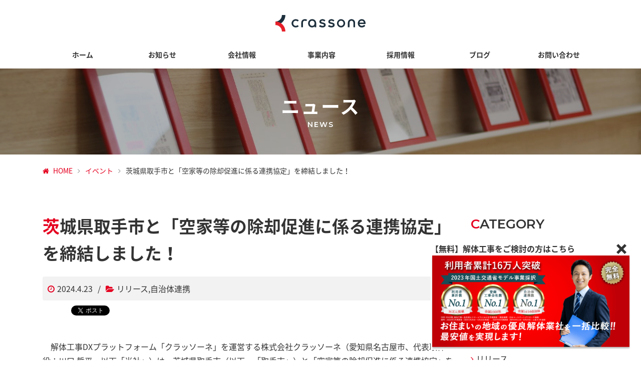

--- FILE ---
content_type: text/html; charset=UTF-8
request_url: https://www.crassone.co.jp/news/release117/
body_size: 47611
content:
<!DOCTYPE html>
<html prefix="og: http://ogp.me/ns#" lang="ja">
    <head>
        <meta charset="utf-8">
                <title>茨城県取手市と「空家等の除却促進に係る連携協定」を締結しました！ | 株式会社クラッソーネ</title>
                <meta name="viewport" content="width=device-width, initial-scale=1">
        <meta name="format-detection"  content="telephone=no, address=no, email=no">
        <link rel="icon" type="image/x-icon" href="https://www.crassone.co.jp/wordpress/wp-content/themes/crassone/images/favicon_new_v2.ico">
        <link rel="icon" type="image/png" href="https://www.crassone.co.jp/wordpress/wp-content/uploads/2022/10/favicon_new_v2.png">
        <meta name="google-site-verification" content="E1ji2-LOjNiNSkAOWuxsu1KRIURwgWa4VihVzDrUfPE" />
        <!-- Optimize Next -->
        <script>(function(p,r,o,j,e,c,t,g){
        p['_'+t]={};g=r.createElement('script');g.src='https://www.googletagmanager.com/gtm.js?id=GTM-'+t;r[o].prepend(g);
        g=r.createElement('style');g.innerText='.'+e+t+'{visibility:hidden!important}';r[o].prepend(g);
        r[o][j].add(e+t);setTimeout(function(){if(r[o][j].contains(e+t)){r[o][j].remove(e+t);p['_'+t]=0}},c)
        })(window,document,'documentElement','classList','loading',2000,'TX4KT773')</script>
        <!-- End Optimize Next -->

        
<!-- All in One SEO Pack 3.3.4 によって Michael Torbert の Semper Fi Web Design[122,174] -->
<script type="application/ld+json" class="aioseop-schema">[]</script>
<link rel="canonical" href="https://www.crassone.co.jp/news/release117/" />
<meta property="og:type" content="article" />
<meta property="og:title" content="茨城県取手市と「空家等の除却促進に係る連携協定」を締結しました！ | 株式会社クラッソーネ" />
<meta property="og:url" content="https://www.crassone.co.jp/news/release117/" />
<meta property="og:site_name" content="株式会社クラッソーネ" />
<meta property="og:image" content="https://www.crassone.co.jp/wordpress/wp-content/uploads/2021/10/og.jpg" />
<meta property="article:published_time" content="2024-04-23T02:30:14Z" />
<meta property="article:modified_time" content="2024-04-23T02:30:14Z" />
<meta property="og:image:secure_url" content="https://www.crassone.co.jp/wordpress/wp-content/uploads/2021/10/og.jpg" />
<meta name="twitter:card" content="summary_large_image" />
<meta name="twitter:title" content="茨城県取手市と「空家等の除却促進に係る連携協定」を締結しました！ | 株式会社クラッソーネ" />
<meta name="twitter:image" content="https://www.crassone.co.jp/wordpress/wp-content/uploads/2021/10/og.jpg" />
<!-- All in One SEO Pack -->
<link rel='dns-prefetch' href='//maxcdn.bootstrapcdn.com' />
<link rel='dns-prefetch' href='//fonts.googleapis.com' />
<link rel='dns-prefetch' href='//s.w.org' />
		<script type="text/javascript">
			window._wpemojiSettings = {"baseUrl":"https:\/\/s.w.org\/images\/core\/emoji\/11\/72x72\/","ext":".png","svgUrl":"https:\/\/s.w.org\/images\/core\/emoji\/11\/svg\/","svgExt":".svg","source":{"concatemoji":"https:\/\/www.crassone.co.jp\/wordpress\/wp-includes\/js\/wp-emoji-release.min.js?ver=4.9.26"}};
			!function(e,a,t){var n,r,o,i=a.createElement("canvas"),p=i.getContext&&i.getContext("2d");function s(e,t){var a=String.fromCharCode;p.clearRect(0,0,i.width,i.height),p.fillText(a.apply(this,e),0,0);e=i.toDataURL();return p.clearRect(0,0,i.width,i.height),p.fillText(a.apply(this,t),0,0),e===i.toDataURL()}function c(e){var t=a.createElement("script");t.src=e,t.defer=t.type="text/javascript",a.getElementsByTagName("head")[0].appendChild(t)}for(o=Array("flag","emoji"),t.supports={everything:!0,everythingExceptFlag:!0},r=0;r<o.length;r++)t.supports[o[r]]=function(e){if(!p||!p.fillText)return!1;switch(p.textBaseline="top",p.font="600 32px Arial",e){case"flag":return s([55356,56826,55356,56819],[55356,56826,8203,55356,56819])?!1:!s([55356,57332,56128,56423,56128,56418,56128,56421,56128,56430,56128,56423,56128,56447],[55356,57332,8203,56128,56423,8203,56128,56418,8203,56128,56421,8203,56128,56430,8203,56128,56423,8203,56128,56447]);case"emoji":return!s([55358,56760,9792,65039],[55358,56760,8203,9792,65039])}return!1}(o[r]),t.supports.everything=t.supports.everything&&t.supports[o[r]],"flag"!==o[r]&&(t.supports.everythingExceptFlag=t.supports.everythingExceptFlag&&t.supports[o[r]]);t.supports.everythingExceptFlag=t.supports.everythingExceptFlag&&!t.supports.flag,t.DOMReady=!1,t.readyCallback=function(){t.DOMReady=!0},t.supports.everything||(n=function(){t.readyCallback()},a.addEventListener?(a.addEventListener("DOMContentLoaded",n,!1),e.addEventListener("load",n,!1)):(e.attachEvent("onload",n),a.attachEvent("onreadystatechange",function(){"complete"===a.readyState&&t.readyCallback()})),(n=t.source||{}).concatemoji?c(n.concatemoji):n.wpemoji&&n.twemoji&&(c(n.twemoji),c(n.wpemoji)))}(window,document,window._wpemojiSettings);
		</script>
		<style type="text/css">
img.wp-smiley,
img.emoji {
	display: inline !important;
	border: none !important;
	box-shadow: none !important;
	height: 1em !important;
	width: 1em !important;
	margin: 0 .07em !important;
	vertical-align: -0.1em !important;
	background: none !important;
	padding: 0 !important;
}
</style>
<link rel='stylesheet' id='contact-form-7-css'  href='https://www.crassone.co.jp/wordpress/wp-content/plugins/contact-form-7/includes/css/styles.css?ver=5.0.4' type='text/css' media='all' />
<link rel='stylesheet' id='sb-type-std-css'  href='https://www.crassone.co.jp/wordpress/wp-content/plugins/speech-bubble/css/sb-type-std.css?ver=4.9.26' type='text/css' media='all' />
<link rel='stylesheet' id='sb-type-fb-css'  href='https://www.crassone.co.jp/wordpress/wp-content/plugins/speech-bubble/css/sb-type-fb.css?ver=4.9.26' type='text/css' media='all' />
<link rel='stylesheet' id='sb-type-fb-flat-css'  href='https://www.crassone.co.jp/wordpress/wp-content/plugins/speech-bubble/css/sb-type-fb-flat.css?ver=4.9.26' type='text/css' media='all' />
<link rel='stylesheet' id='sb-type-ln-css'  href='https://www.crassone.co.jp/wordpress/wp-content/plugins/speech-bubble/css/sb-type-ln.css?ver=4.9.26' type='text/css' media='all' />
<link rel='stylesheet' id='sb-type-ln-flat-css'  href='https://www.crassone.co.jp/wordpress/wp-content/plugins/speech-bubble/css/sb-type-ln-flat.css?ver=4.9.26' type='text/css' media='all' />
<link rel='stylesheet' id='sb-type-pink-css'  href='https://www.crassone.co.jp/wordpress/wp-content/plugins/speech-bubble/css/sb-type-pink.css?ver=4.9.26' type='text/css' media='all' />
<link rel='stylesheet' id='sb-type-rtail-css'  href='https://www.crassone.co.jp/wordpress/wp-content/plugins/speech-bubble/css/sb-type-rtail.css?ver=4.9.26' type='text/css' media='all' />
<link rel='stylesheet' id='sb-type-drop-css'  href='https://www.crassone.co.jp/wordpress/wp-content/plugins/speech-bubble/css/sb-type-drop.css?ver=4.9.26' type='text/css' media='all' />
<link rel='stylesheet' id='sb-type-think-css'  href='https://www.crassone.co.jp/wordpress/wp-content/plugins/speech-bubble/css/sb-type-think.css?ver=4.9.26' type='text/css' media='all' />
<link rel='stylesheet' id='sb-no-br-css'  href='https://www.crassone.co.jp/wordpress/wp-content/plugins/speech-bubble/css/sb-no-br.css?ver=4.9.26' type='text/css' media='all' />
<link rel='stylesheet' id='bodhi-svgs-attachment-css'  href='https://www.crassone.co.jp/wordpress/wp-content/plugins/svg-support/css/svgs-attachment.css?ver=4.9.26' type='text/css' media='all' />
<link rel='stylesheet' id='font-awesome-css'  href='//maxcdn.bootstrapcdn.com/font-awesome/4.6.3/css/font-awesome.min.css' type='text/css' media='all' />
<link rel='stylesheet' id='notosans-css'  href='//fonts.googleapis.com/earlyaccess/notosansjapanese.css' type='text/css' media='all' />
<link rel='stylesheet' id='Montserrat-css'  href='//fonts.googleapis.com/css?family=Montserrat:400,600&#038;display=swap' type='text/css' media='all' />
<link rel='stylesheet' id='bootstrap-css'  href='https://www.crassone.co.jp/wordpress/wp-content/themes/crassone/css/bootstrap/bootstrap.css?ver=4.9.26' type='text/css' media='all' />
<link rel='stylesheet' id='maincss-css'  href='https://www.crassone.co.jp/wordpress/wp-content/themes/crassone/css/main.css?ver=4.9.26' type='text/css' media='all' />
<link rel='stylesheet' id='sccss_style-css'  href='https://www.crassone.co.jp/?sccss=1&#038;ver=4.9.26' type='text/css' media='all' />
<script type='text/javascript' src='https://www.crassone.co.jp/wordpress/wp-includes/js/jquery/jquery.js?ver=1.12.4'></script>
<script type='text/javascript' src='https://www.crassone.co.jp/wordpress/wp-includes/js/jquery/jquery-migrate.min.js?ver=1.4.1'></script>
<link rel='https://api.w.org/' href='https://www.crassone.co.jp/wp-json/' />
<link rel="EditURI" type="application/rsd+xml" title="RSD" href="https://www.crassone.co.jp/wordpress/xmlrpc.php?rsd" />
<link rel="wlwmanifest" type="application/wlwmanifest+xml" href="https://www.crassone.co.jp/wordpress/wp-includes/wlwmanifest.xml" /> 
<link rel='prev' title='『日刊不動産経済通信』に掲載されました' href='https://www.crassone.co.jp/news/fudousankeizai-6/' />
<link rel='next' title='『日刊建設工業新聞』に掲載されました' href='https://www.crassone.co.jp/news/decn-15/' />
<meta name="generator" content="WordPress 4.9.26" />
<link rel='shortlink' href='https://www.crassone.co.jp/?p=16714' />
<link rel="alternate" type="application/json+oembed" href="https://www.crassone.co.jp/wp-json/oembed/1.0/embed?url=https%3A%2F%2Fwww.crassone.co.jp%2Fnews%2Frelease117%2F" />
<link rel="alternate" type="text/xml+oembed" href="https://www.crassone.co.jp/wp-json/oembed/1.0/embed?url=https%3A%2F%2Fwww.crassone.co.jp%2Fnews%2Frelease117%2F&#038;format=xml" />

<!-- BEGIN: WP Social Bookmarking Light HEAD -->


<script>
    (function (d, s, id) {
        var js, fjs = d.getElementsByTagName(s)[0];
        if (d.getElementById(id)) return;
        js = d.createElement(s);
        js.id = id;
        js.src = "//connect.facebook.net/en_US/sdk.js#xfbml=1&version=v2.7";
        fjs.parentNode.insertBefore(js, fjs);
    }(document, 'script', 'facebook-jssdk'));
</script>

<style type="text/css">
    .wp_social_bookmarking_light{
    border: 0 !important;
    padding: 10px 0 20px 0 !important;
    margin: 0 !important;
}
.wp_social_bookmarking_light div{
    float: left !important;
    border: 0 !important;
    padding: 0 !important;
    margin: 0 5px 0px 0 !important;
    min-height: 30px !important;
    line-height: 18px !important;
    text-indent: 0 !important;
}
.wp_social_bookmarking_light img{
    border: 0 !important;
    padding: 0;
    margin: 0;
    vertical-align: top !important;
}
.wp_social_bookmarking_light_clear{
    clear: both !important;
}
#fb-root{
    display: none;
}
.wsbl_facebook_like iframe{
    max-width: none !important;
}
.wsbl_pinterest a{
    border: 0px !important;
}
</style>
<!-- END: WP Social Bookmarking Light HEAD -->
<link rel="icon" href="https://www.crassone.co.jp/wordpress/wp-content/uploads/2022/10/cropped-favicon_new_v2-1-32x32.png" sizes="32x32" />
<link rel="icon" href="https://www.crassone.co.jp/wordpress/wp-content/uploads/2022/10/cropped-favicon_new_v2-1-192x192.png" sizes="192x192" />
<link rel="apple-touch-icon-precomposed" href="https://www.crassone.co.jp/wordpress/wp-content/uploads/2022/10/cropped-favicon_new_v2-1-180x180.png" />
<meta name="msapplication-TileImage" content="https://www.crassone.co.jp/wordpress/wp-content/uploads/2022/10/cropped-favicon_new_v2-1-270x270.png" />
        
        <script type="text/javascript">

          var _gaq = _gaq || [];
          _gaq.push(['_setAccount', 'UA-22828029-1']);
          _gaq.push(['_trackPageview']);

          (function() {
            var ga = document.createElement('script'); ga.type = 'text/javascript'; ga.async = true;
            ga.src = ('https:' == document.location.protocol ? 'https://ssl' : 'http://www') + '.google-analytics.com/ga.js';
            var s = document.getElementsByTagName('script')[0]; s.parentNode.insertBefore(ga, s);
          })();

        </script>
        <script src="https://cdnjs.cloudflare.com/ajax/libs/jquery/1.11.3/jquery.min.js"></script>
        <style type="text/css">
            .headline1 {
                background:none;
            }
        </style>
        <!-- Google Tag Manager -->
		<script>(function(w,d,s,l,i){w[l]=w[l]||[];w[l].push({'gtm.start':
		new Date().getTime(),event:'gtm.js'});var f=d.getElementsByTagName(s)[0],
		j=d.createElement(s),dl=l!='dataLayer'?'&l='+l:'';j.async=true;j.src=
		'https://www.googletagmanager.com/gtm.js?id='+i+dl;f.parentNode.insertBefore(j,f);
		})(window,document,'script','dataLayer','GTM-MHHSR99');</script>
		<!-- End Google Tag Manager -->
    </head>
    <body id="top">
    <header class="glovalHeader" id="header">
        <div class="container">
            <h1 class="logo text-center"><a href="https://www.crassone.co.jp/"><img src="https://www.crassone.co.jp/wordpress/wp-content/themes/crassone/images/logo.svg" alt="株式会社クラッソーネ" width="180"></a></h1>
            <button class="glovalMenuBtn"><i class="fa fa-bars"></i></button>
        </div>
        <nav class="glovalNav">
            <div class="container">
                <ul class="glovalMenu"><li id="menu-item-19" class="menu-item menu-item-type-custom menu-item-object-custom menu-item-home menu-item-19"><a href="http://www.crassone.co.jp">ホーム</a></li>
<li id="menu-item-5788" class="menu-item menu-item-type-custom menu-item-object-custom menu-item-5788"><a href="/news/">お知らせ</a></li>
<li id="menu-item-5786" class="menu-item menu-item-type-post_type menu-item-object-page menu-item-has-children menu-item-5786"><a href="https://www.crassone.co.jp/company/">会社情報</a>
<ul class="sub-menu">
	<li id="menu-item-5831" class="menu-item menu-item-type-post_type menu-item-object-page menu-item-5831"><a href="https://www.crassone.co.jp/company/outline/">会社概要</a></li>
	<li id="menu-item-17873" class="menu-item menu-item-type-post_type menu-item-object-page menu-item-17873"><a href="https://www.crassone.co.jp/company/mvv/">ミッション・ビジョン・バリュー</a></li>
	<li id="menu-item-14216" class="menu-item menu-item-type-post_type menu-item-object-page menu-item-14216"><a href="https://www.crassone.co.jp/company/regulation/">就業規則</a></li>
	<li id="menu-item-6354" class="menu-item menu-item-type-post_type menu-item-object-page menu-item-6354"><a href="https://www.crassone.co.jp/company/organization/">組織図</a></li>
	<li id="menu-item-5919" class="menu-item menu-item-type-post_type menu-item-object-page menu-item-5919"><a href="https://www.crassone.co.jp/company/board-members/">役員・経営陣</a></li>
</ul>
</li>
<li id="menu-item-5778" class="menu-item menu-item-type-post_type menu-item-object-page menu-item-has-children menu-item-5778"><a href="https://www.crassone.co.jp/service/">事業内容</a>
<ul class="sub-menu">
	<li id="menu-item-17869" class="menu-item menu-item-type-custom menu-item-object-custom menu-item-17869"><a target="_blank" href="https://www.crassone.jp">解体工事一括見積サービス</a></li>
	<li id="menu-item-17867" class="menu-item menu-item-type-custom menu-item-object-custom menu-item-17867"><a target="_blank" href="https://www.crassone.jp/service/municipality">空き家対策DX事業</a></li>
	<li id="menu-item-17868" class="menu-item menu-item-type-custom menu-item-object-custom menu-item-17868"><a target="_blank" href="https://www.j-akiya.jp/">全国空き家対策コンソーシアム</a></li>
</ul>
</li>
<li id="menu-item-2045" class="menu-item menu-item-type-post_type menu-item-object-page menu-item-2045"><a target="_blank" href="https://www.crassone.co.jp/recruit/">採用情報</a></li>
<li id="menu-item-5787" class="menu-item menu-item-type-post_type menu-item-object-page menu-item-has-children menu-item-5787"><a href="https://www.crassone.co.jp/blog/">ブログ</a>
<ul class="sub-menu">
	<li id="menu-item-14222" class="menu-item menu-item-type-post_type menu-item-object-page menu-item-14222"><a href="https://www.crassone.co.jp/blog/">コーポレートブログ</a></li>
</ul>
</li>
<li id="menu-item-5785" class="menu-item menu-item-type-post_type menu-item-object-page menu-item-has-children menu-item-5785"><a href="https://www.crassone.co.jp/contact/">お問い合わせ</a>
<ul class="sub-menu">
	<li id="menu-item-12730" class="menu-item menu-item-type-custom menu-item-object-custom menu-item-12730"><a target="_blank" href="https://www.crassone.jp/biz/index">解体工事会社募集</a></li>
	<li id="menu-item-15394" class="menu-item menu-item-type-custom menu-item-object-custom menu-item-15394"><a target="_blank" href="https://www.crassone.jp?corp-g-nav">無料で解体工事一括見積</a></li>
	<li id="menu-item-11878" class="menu-item menu-item-type-post_type menu-item-object-page menu-item-11878"><a href="https://www.crassone.co.jp/service/alliance_contact/">アライアンスに関する問い合わせ</a></li>
</ul>
</li>
</ul>            </div>
        </nav>
        
    </header>
    
    <main class="main">
                                <article>
                                                <div class="pageTitleBg" style="background-image:url('https://www.crassone.co.jp/wordpress/wp-content/uploads/2017/09/IMG_1437-e1504606162114.jpg');">
                                    <div class="container">  
                          
                        <p class="pageTitle mt_None">ニュース<small>news</small></p>
                    </div>
                </div>
                
                 
<ol class="breadcrumb container linkSt3">
    <li itemscope itemtype="http://data-vocabulary.org/Breadcrumb"><a href="https://www.crassone.co.jp/" itemprop="url"><span itemprop="title"><i class="fa fa-home icon"></i> HOME</span></a></li>
                                            <li itemscope itemtype="http://data-vocabulary.org/Breadcrumb"><span itemprop="title"><a href="https://www.crassone.co.jp/publish_cat/event/" itemprop="url">イベント</a></span></li>
        <li itemscope itemtype="http://data-vocabulary.org/Breadcrumb"><span itemprop="title">茨城県取手市と「空家等の除却促進に係る連携協定」を締結しました！</span></li>


    </ol>


                
                <div class="container contentsWrap clearfix">
                    <div class="row">
                        <article class="col-md-9">
                                                     
                                                        <header>
                                <h1 class="entrySingleTitle">茨城県取手市と「空家等の除却促進に係る連携協定」を締結しました！</h1>
                                <ul class="mt_S entryData">
                                    <li><i class="fa-clock-o fa icon"></i><time>2024.4.23</time></li>
                                    <li><i class="fa fa-folder-open icon"></i><a href="https://www.crassone.co.jp/publish_cat/release/" rel="tag">リリース</a>,<a href="https://www.crassone.co.jp/publish_cat/municipality/" rel="tag">自治体連携</a></li>
                                </ul>
                            </header>
                            <div class="entry"><div class='wp_social_bookmarking_light'>
            <div class="wsbl_hatena_button"><a href="//b.hatena.ne.jp/entry/https://www.crassone.co.jp/news/release117/" class="hatena-bookmark-button" data-hatena-bookmark-title="茨城県取手市と「空家等の除却促進に係る連携協定」を締結しました！" data-hatena-bookmark-layout="simple-balloon" title="このエントリーをはてなブックマークに追加"> <img src="//b.hatena.ne.jp/images/entry-button/button-only@2x.png" alt="このエントリーをはてなブックマークに追加" width="20" height="20" style="border: none;" /></a><script type="text/javascript" src="//b.hatena.ne.jp/js/bookmark_button.js" charset="utf-8" async="async"></script></div>
            <div class="wsbl_facebook_like"><div id="fb-root"></div><fb:like href="https://www.crassone.co.jp/news/release117/" layout="button_count" action="like" width="100" share="false" show_faces="false" ></fb:like></div>
            <div class="wsbl_twitter"><a href="https://twitter.com/share" class="twitter-share-button" data-url="https://www.crassone.co.jp/news/release117/" data-text="茨城県取手市と「空家等の除却促進に係る連携協定」を締結しました！">Tweet</a></div>
    </div>
<br class='wp_social_bookmarking_light_clear' />
<p>　解体工事DXプラットフォーム「クラッソーネ」を運営する株式会社クラッソーネ（愛知県名古屋市、代表取締役：川口 哲平、以下「当社」）は、茨城県取手市（以下、「取手市」）と「空家等の除却促進に係る連携協定」を締結いたしました。昨今、全国的にも社会課題となっている空き家問題への対策として、取手市の空き家除却を推進することで、安全安心なまちづくりを目指します。また本締結で、当社の自治体連携の実績は79自治体（行政運営の団体含む）となりました。</p>
<p class="al-c"><img src="https://www.crassone.co.jp/wordpress/wp-content/uploads/2024/04/IMG_5357-300x200.jpg" alt="" width="600" height="400" class="alignnone size-medium wp-image-16717" srcset="https://www.crassone.co.jp/wordpress/wp-content/uploads/2024/04/IMG_5357-300x200.jpg 300w, https://www.crassone.co.jp/wordpress/wp-content/uploads/2024/04/IMG_5357-768x512.jpg 768w, https://www.crassone.co.jp/wordpress/wp-content/uploads/2024/04/IMG_5357-1024x683.jpg 1024w" sizes="(max-width: 600px) 100vw, 600px" /></p>
<h2>背景</h2>
<p>　近年、空き家が増加し社会課題となっています。総務省統計局発表「平成30年住宅・土地統計調査」によると、全国で空き家は約849万戸、空き家率は13.6％と過去最高の水準となっており、野村総合研究所の試算では2038年には全国の住宅の3軒に1軒が空き家になると予測されています（※1）。茨城県内の空き家も年々増え続けており、平成30年時点で約133万戸の住宅のうち197,200戸が空き家となっており、総住宅数に占める空き家の割合は14.8％で、全国の空き家率13.6%よりも高くなっています。</p>
<p>　取手市においても、人口構造の変化に伴い空家等が増加しており、樹木の繁茂、老朽化等により近隣から通報があるなどして把握した空家等が、令和6年4月1日時点で900件以上にも及んでいます。<br />
空き家の増加による安全性の低下や公衆衛生・景観の悪化を未然に防ぐため、平成25年に取手市空き家等の適正に関する条例を施行するとともに、令和3年4月1日には、空家等に関する施策を総合的かつ計画的に実施し、市民の生命、身体または財産を保護することを目的とし、「取手市空家等対策計画」を策定しました。<br />
　しかし、年々増え続ける空家等に対し、近隣からの改善要望も増加しており、対策が行き届いていない現状です。</p>
<p>　当社は、解体工事領域で、全国2,000社以上の専門工事会社と施主をマッチングするサービス「クラッソーネ」を運営しており、これまでに累計14万件以上のご利用者実績（※2）があります。2020年9月からは施主と工事会社に対し“着手金保証”“完工保証”“第三者賠償責任保険”を組み合わせた「クラッソーネ安心保証パック」（※3）の提供を無料で開始し、空き家解体に伴う不安解消、社会課題化している空き家問題解決への取り組み強化を行っています。</p>
<p>　今回、取手市や当社のそれぞれが持つ資源や特長を活かしながら、管理不全な状態の空き家の除却促進に向けて連携協力を図り、空き家の適正な管理の推進に寄与することを目的として、協定の締結に至りました。取り組みを通じて、空き家の課題を解決するとともに、当社運営の「解体費用シミュレーター」「すまいの終活ナビ」をはじめとしたIT技術やデータを活用して、自治体担当者の住民対応の質の向上や業務効率化など、自治体DXの推進に寄与します。</p>
<p><span class="f09">（※1）<a href="https://www.nri.com/jp/knowledge/report/lst/2022/cc/mediaforum/forum337">『2040年の住宅市場と課題　－迫力を欠くストックシフト、本腰を入れた取組が必要－』野村総合研究所より</a><br />
（※2）旧サービス「くらそうね解体」の実績含む <br />
（※3）<a href="https://www.crassone.co.jp/news/release18/">空き家処分の不安を解消するための新サービス完全無料型「クラッソーネ安心保証パック」を提供開始</a>（2020年9月29日）</span></p>
<h2>協定に基づく主な取り組み内容</h2>
<ol>
<li>市内の空き家の所有者に対し、解体の概算費用や土地売却査定価格を提示する「すまいの終活ナビ」を紹介<br />
（URL：<a href="https://www.crassone.jp/simulator/navi/ibaraki/torideshi">https://www.crassone.jp/simulator/navi/ibaraki/torideshi</a>）</li>
<li>空き家所有者等へ空き家解体の進め方に関するフライヤーを配布</li>
<li>市民や空き家所有者からの相談に、当社のサービスや情報を活用し対応</li>
<li>取手市が推進する空き家除却促進に関する施策において、当社のサービスやノウハウを提供</li>
</ol>
<h2>「すまいの終活ナビ」とは</h2>
<p>　スマートフォン等から土地建物の面積や最寄り駅、接する道の幅などの条件を入力することで、「解体費用」と解体後の「土地売却査定価格」の概算額を手軽に無料で把握することができ、「解体費用がどのくらいか分からない」といった情報不足の解消や、解体後の土地売却の見通しが立たないために空き家の解体に踏み切れない所有者の意思決定の後押しを行います。算出にあたっては、県内の解体相場や市場価格などの地域性が反映されます。<br />
　概算費用を把握したうえで、具体的な見積もりを希望する場合は、解体工事のマッチングプラットフォーム「クラッソーネ」により工事会社の紹介を受けることもできます。</p>
<p class="al-c"><img src="https://www.crassone.co.jp/wordpress/wp-content/uploads/2023/12/ba1925defccbd306dc0a615758e105e7-300x154.png" alt="" width="900" height="462" class="alignnone size-medium wp-image-16598" srcset="https://www.crassone.co.jp/wordpress/wp-content/uploads/2023/12/ba1925defccbd306dc0a615758e105e7-300x154.png 300w, https://www.crassone.co.jp/wordpress/wp-content/uploads/2023/12/ba1925defccbd306dc0a615758e105e7-768x395.png 768w, https://www.crassone.co.jp/wordpress/wp-content/uploads/2023/12/ba1925defccbd306dc0a615758e105e7-1024x527.png 1024w" sizes="(max-width: 900px) 100vw, 900px" /></p>
<h2>代表者のコメント</h2>
<section class="row">
<figure class="col-lg-4 text-center"><img src="https://www.crassone.co.jp/wordpress/wp-content/uploads/2024/04/f0c89b882ddb01bb198e217d06cc889a.jpg" alt="" width="200" height="200" class="alignnone size-medium wp-image-16716" srcset="https://www.crassone.co.jp/wordpress/wp-content/uploads/2024/04/f0c89b882ddb01bb198e217d06cc889a.jpg 179w, https://www.crassone.co.jp/wordpress/wp-content/uploads/2024/04/f0c89b882ddb01bb198e217d06cc889a-150x150.jpg 150w" sizes="(max-width: 200px) 100vw, 200px" /></figure>
<div class="col-lg-8">
<p class="positionIcon">取手市長</p>
<p class="headline3 linkSt3 mt_S">中村 修 氏<small class="en">Osamu Nakamura</small></p>
<table class="profileTable">
<tbody>
<tr>
<td>　人口減少や既存住宅の老朽化、社会的ニーズの変化等により、全国的な傾向同様、取手市においても空家等が増加しており、放置された空家等に起因する問題が地域課題のひとつとなっています。<br />
　このたび、株式会社クラッソーネ様が提供する「すまいの終活ナビ」などを、空き家の所有者の皆さまだけでなく、将来的に空き家の所有者となる可能性のある方などにもご活用いただくことで、家屋の管理・処分について考える機会としていただき、このことが、空き家の除却、利活用の促進、適切な管理の促進につながることを期待しています。
</td>
</tr>
</tbody>
</table>
</div>
</section>
<section class="row">
<figure class="col-lg-4 text-center"><img src="https://www.crassone.co.jp/wordpress/wp-content/uploads/2024/02/kawaguchi-300x300.png" alt="" width="200" height="200" class="alignnone size-medium wp-image-16640" srcset="https://www.crassone.co.jp/wordpress/wp-content/uploads/2024/02/kawaguchi-300x300.png 300w, https://www.crassone.co.jp/wordpress/wp-content/uploads/2024/02/kawaguchi-150x150.png 150w, https://www.crassone.co.jp/wordpress/wp-content/uploads/2024/02/kawaguchi.png 360w" sizes="(max-width: 200px) 100vw, 200px" /></figure>
<div class="col-lg-8">
<p class="positionIcon">株式会社クラッソーネ<br />
代表取締役CEO</p>
<p class="headline3 linkSt3 mt_S">川口 哲平<small class="en">Teppei Kawaguchi</small></p>
<table class="profileTable">
<tbody>
<tr>
<td>　当社は「『街』の循環再生文化を育む」というビジョンを掲げ、解体工事を通じて多くの人々の豊かな暮らしの実現を目指しています。事業を行う中で、空き家問題の高まりを感じており、またその解決には自治体と民間事業者の連携が重要だと考えています。<br />
　この度、取手市と連携協定を締結し、空き家解体の領域でサポートできることを嬉しく思います。弊社の解体に関する知識や経験・IT技術を活かした空き家の適正な管理促進により、安全安心なまちづくりが実現できるよう尽力して参ります。
</td>
</tr>
</tbody>
</table>
</div>
</section>
<h2>取手市について（概要）</h2>
<p>　取手市は、茨城県の南端に位置し、市域は総面積69.94平方キロメートル、東西14.3キロメートル、南北9.3キロメートルであり、利根川とその支流である小貝川の二大河川が流れる水と緑に恵まれた地域です。茨城県の南部の玄関口としてばかりでなく、東京、成田、つくばを結ぶ三角形のほぼ中央に位置していることから交通の要となっており、首都圏の都市の中でも、交通の利便性と自然環境に恵まれた都市環境をもっています。 <br />
（<a href="https://www.city.toride.ibaraki.jp/index.html">https://www.city.toride.ibaraki.jp/index.html</a>）</p>
<h2>株式会社クラッソーネについて（会社概要）</h2>
<table class="table tableRow">
<tbody>
<tr>
<th>本社</th>
<td>〒450-0002 愛知県名古屋市中村区名駅5丁目7番30号 名駅東ビル4F</td>
</tr>
<tr>
<th>代表者</th>
<td>代表取締役CEO 　川口 哲平</td>
</tr>
<tr>
<th>設立</th>
<td>2011年4月1日</td>
</tr>
<tr>
<th>資本金</th>
<td>1,552,984,770円(資本準備金含む)</td>
</tr>
<tr>
<th>URL</th>
<td><a href="http://www.crassone.co.jp" target="_blank" rel="noopener">http://www.crassone.co.jp</a></td>
</tr>
<tr>
<th>事業内容</th>
<td>解体工事領域で、全国2,000社以上の専門工事会社と施主をつなぐ解体工事DXプラットフォーム「<a href="https://www.crassone.jp/" target="_blank" rel="noopener">クラッソーネ</a>」を運営</td>
</tr>
</tbody>
</table>
<h2>【「クラッソーネ」サービス概要】</h2>
<p>　2020年4月に全国展開した「クラッソーネ」は、解体工事領域で全国2,000社以上の専門工事会社と施主をマッチングするサービスです。施主の希望条件に合わせて最適な工事会社を紹介します。見積もり内容の相談から工事完了まで運営がサポートし、契約の取り交わしは電子契約を採用しており、全てWeb上で完結できます。<br />
　また、最短1分で解体工事の概算費用を把握できる「解体費用シミュレーター」や、解体工事費用に加えて解体後の土地売却査定価格も同時に算出する「すまいの終活ナビ」も提供しており、これらを利用した公民連携での空き家対策事業が、令和3年度から令和5年度の国土交通省「住宅市場を活用した空き家対策モデル事業」に3年連続で採択されています。<br />
　空き家の増加がますます問題視される中、より広く空き家所有者への情報提供・支援を行うため、2023年9月に当社が代表理事となり「全国空き家対策コンソーシアム（<a href="https://www.j-akiya.jp/">https://www.j-akiya.jp/</a>）」を設立しました。<br />
　当社やコンソーシアムでの取り組みを通じて空き家解体の検討を早期化することにより、社会課題である「空き家問題」の解決や、昨今注目を集めている「住まいの終活」の推進に取り組んでいきます。</p>
<section class="carea">
<p class="side-contact">弊社のサービス内容や、出演・取材に関するお問い合わせはこちらまで</p>
<div class="contactarea"><a href="https://www.crassone.co.jp/contact/"><i class="fa fa-envelope-o"></i>お問い合わせはこちら</a></div>
<p>&nbsp;</p>
<p class="side-contact">解体工事や空き家処分のご相談はこちらまで</p>
<div class="contactarea"><a href="https://www.crassone.jp"><i class="fa fa-envelope-o"></i>ご相談はこちら</a></div>
<p>&nbsp;</p>
</section>
</section>
</section>
</div>
                            
                                                        
                                                        
                            

                            <div class="pageLink mt_L">
                                <ul class="row">
                                <li class="col-sm-6">
                                                                    <a href="https://www.crassone.co.jp/news/fudousankeizai-6/" >
                                        <i class="fa-angle-left fa icon"></i>『日刊不動産経済通信』に掲載さ...</a>
                                                                </li>
                                <li class="col-sm-6 text-right">
                                                                    <a href="https://www.crassone.co.jp/news/decn-15/">
                                        『日刊建設工業新聞』に掲載され...                                        <i class="fa-angle-right fa icon"></i></a>
                                                                </li>
                                </ul>
                            </div>
                        </article>
                        
                    <aside class="aside col-md-3">
        <section class="widget">
        <h2>CATEGORY</h2>
                                <ul>
                            <li><a href="  https://www.crassone.co.jp/publish_cat/event/">イベント</a></li>          
                            <li><a href="  https://www.crassone.co.jp/publish_cat/webinar/">オンラインセミナー</a></li>          
                            <li><a href="  https://www.crassone.co.jp/publish_cat/news/">お知らせ</a></li>          
                            <li><a href="  https://www.crassone.co.jp/publish_cat/media/">メディア掲載実績</a></li>          
                            <li><a href="  https://www.crassone.co.jp/publish_cat/release/">リリース</a></li>          
                            <li><a href="  https://www.crassone.co.jp/publish_cat/municipality/">自治体連携</a></li>          
                            <li><a href="  https://www.crassone.co.jp/publish_cat/survey-release/">調査リリース</a></li>          
                        </ul>
                        </section>

    	
	<section class="widget">
		<h2>CONTACT</h2>
	<p class="side-contact">弊社のサービス内容や、出演・取材に関するお問い合わせはこちらまで</p>
	<div class="contactarea">
		<a href="https://www.crassone.co.jp/contact/"><i class="fa fa-envelope-o"></i>お問い合わせはこちら</a>
	</div>
	</section>

    <section class="widget">
        <form role="search" method="get" id="searchform" action="https://www.crassone.co.jp/">
    <div>
        <input type="text" value="" name="s" id="s" />
        <input type="hidden" value="news" name="post_type" id="post_type">
        <button type="submit" id="searchsubmit" ><i class="fa fa-search"></i></button>
    </div>
</form>    </section>
</aside>                    </div>
                </div>
            </article>

</main>
        <footer class="glovalFooter">
            <div class="footerContents clearfix">
                <div class="container">
                    <div class="row">
                        <div class="col-md-6 order-2">
                            <nav class="footerNav">
                                <ul id="menu-footermenu" class="menu"><li id="menu-item-5780" class="menu-item menu-item-type-post_type menu-item-object-page menu-item-5780"><a href="https://www.crassone.co.jp/site-policy/">サイトポリシー</a></li>
<li id="menu-item-5781" class="menu-item menu-item-type-post_type menu-item-object-page menu-item-5781"><a href="https://www.crassone.co.jp/privacy-policy/">個人情報保護方針</a></li>
<li id="menu-item-9398" class="menu-item menu-item-type-post_type menu-item-object-page menu-item-9398"><a href="https://www.crassone.co.jp/security-policy/">情報セキュリティ方針</a></li>
</ul>                            </nav>
                            <ul id="menu-socialmenu" class="socialbtn linkSt2"><li id="menu-item-5782" class="menu-item menu-item-type-custom menu-item-object-custom menu-item-5782"><a title="クラッソーネ FACEBOOKページ" target="_blank" href="https://www.facebook.com/crassone.recruit/?fref=ts"><i class="fa fa-facebook-square"></i></a></li>
<li id="menu-item-5783" class="menu-item menu-item-type-custom menu-item-object-custom menu-item-5783"><a title="クラッソーネ twitterアカウント" target="_blank" href="https://twitter.com/crassone?lang=ja"><i class="fa-twitter-square fa"></i></a></li>
</ul>                        </div>

                        <section class="col-md-6 mt_S order-1">
                            <h2>株式会社クラッソーネ</h2>
                            <address class="footerAddress">
                                〒460-0008　愛知県名古屋市中区栄2丁目11-30 セントラルビル5階<br>
                                <i class="fa-phone fa"></i> 解体：0120-479-033<small>（受付時間 / 9:00～18:00）</small><br>
                               
                                <i class="fa-phone fa"></i> 代表：052-589-8085<small>（受付時間 / 9:00～17:30）</small>
                            </address>
                        </section>

                    </div>
                    <ul class="row justify-content-center align-items-center footerBanner">
                    <li class="col-6 col-lg-4"><a href="//www.crassone.jp/" target="_blank" class="h-100 d-block"><img src="https://www.crassone.co.jp/wordpress/wp-content/themes/crassone/images/logo.svg" alt="くらそうね" style="max-width: 50%;padding: 13px 0;"></a></li>
                    
                   
                </ul>
                </div>
            </div>
            <p class="copyright"><small>&copy; Crassone co., ltd.</small></p>
            <!--
            <div class="spBottomButtonWrap">
              <a class="spBottomButton" href="https://www.crassone.jp?corp-sp" target="blank">
                【無料】解体工事一括見積もりを申込む
              </a>
            </div>  
             -->
             <div id="fixedSideBannerWrap-sp">
                <p  id="close-sp"></p>
                <a class="estimate-banner-click" href="https://www.crassone.jp?corp-sp" target="blank"><img src="https://www.crassone.co.jp/wordpress/wp-content/themes/crassone/images/lp_banner_corporate_sp02.png"></a>
            </div>
            <style type="text/css">
                @media (min-width: 576px) {
                   #fixedSideBannerWrap-sp {
                    display: none;
                   } 
                }
                #fixedSideBannerWrap-sp {
                    position: fixed;
                    left: 0;
                    bottom: 0;
                    z-index: 999;
                    background-color: #fff;
                }
                #fixedSideBannerWrap-sp img{
                    width: 100%;
                }
                #fixedSideBannerWrap-sp #close-sp {
                  display: block;
                  position: relative;
                  width: 30px;
                  height: 30px;
                  position: absolute;
                  right: 4px;
                  top: 0px;
                  cursor: pointer;
                }

                #fixedSideBannerWrap-sp #close-sp::before, #fixedSideBannerWrap-sp #close-sp::after { /* 共通設定 */
                  content: "";
                  position: absolute;
                  top: 50%;
                  left: 50%;
                  width: 5px; /* 棒の幅（太さ） */
                  height: 23px; /* 棒の高さ */
                  background: #fff;
                }

                #fixedSideBannerWrap-sp #close-sp::before {
                  transform: translate(-50%,-50%) rotate(45deg);
                }

                #fixedSideBannerWrap-sp #close-sp::after {
                  transform: translate(-50%,-50%) rotate(-45deg);
                }
            </style>
        </footer>
        <p class="pagetop"><a href="#top"><i class="fa fa-angle-up"></i></a></p>
        <!--
        <div class="fixedSideButtonWrap">
          <p class="fixedSideButton">
            <a class="fixedSideButton__anchor" href="https://www.crassone.jp?corp-pc" target="_blank">
              <span class="fixedSideButton__text">【無料】解体工事一括見積もりを申込む</span>
            </a>
          </p>
        </div>
        -->
        <div id="fixedSideBannerWrap">
            <p class="text"><strong>【無料】解体工事をご検討の方はこちら</strong></p>
            <p id="close"></p>
            <a class="estimate-banner-click" href="https://www.crassone.jp?corp-pc" target="blank"><img src="https://www.crassone.co.jp/wordpress/wp-content/themes/crassone/images/lp_banner_corporate_pc.png"></a>
        </div>
        <style type="text/css">
            @media (max-width: 576px) {
               #fixedSideBannerWrap {
                display: none;
               } 
            }
            #fixedSideBannerWrap {
                position: fixed;
                right: 20px;
                bottom: 20px;
                z-index: 999;
                background-color: #fff;
            }
            #fixedSideBannerWrap img{
                width: 400px;
            }
            #fixedSideBannerWrap #close {
              display: block;
              position: relative;
              width: 30px;
              height: 30px;
              position: absolute;
              right: 4px;
              top: 0px;
              cursor: pointer;
            }
             
            #fixedSideBannerWrap #close::before, #fixedSideBannerWrap #close::after { /* 共通設定 */
              content: "";
              position: absolute;
              top: 50%;
              left: 50%;
              width: 5px; /* 棒の幅（太さ） */
              height: 23px; /* 棒の高さ */
              background: #333;
            }
             
            #fixedSideBannerWrap #close::before {
              transform: translate(-50%,-50%) rotate(45deg);
            }
             
            #fixedSideBannerWrap #close::after {
              transform: translate(-50%,-50%) rotate(-45deg);
            }
        </style>
        <script type="text/javascript">
          const target = document.getElementById('fixedSideBannerWrap');
          const btn = document.getElementById('close');
          btn.addEventListener('click', () => {    
              target.style.display = "none";  
          }, false);

          const targetsp = document.getElementById('fixedSideBannerWrap-sp');
          const btnsp = document.getElementById('close-sp');
          btnsp.addEventListener('click', () => {    
              targetsp.style.display = "none";  
          }, false);
      </script>
        
<!-- BEGIN: WP Social Bookmarking Light FOOTER -->
    <script>!function(d,s,id){var js,fjs=d.getElementsByTagName(s)[0],p=/^http:/.test(d.location)?'http':'https';if(!d.getElementById(id)){js=d.createElement(s);js.id=id;js.src=p+'://platform.twitter.com/widgets.js';fjs.parentNode.insertBefore(js,fjs);}}(document, 'script', 'twitter-wjs');</script>


<!-- END: WP Social Bookmarking Light FOOTER -->
<script type='text/javascript'>
/* <![CDATA[ */
var wpcf7 = {"apiSettings":{"root":"https:\/\/www.crassone.co.jp\/wp-json\/contact-form-7\/v1","namespace":"contact-form-7\/v1"},"recaptcha":{"messages":{"empty":"\u3042\u306a\u305f\u304c\u30ed\u30dc\u30c3\u30c8\u3067\u306f\u306a\u3044\u3053\u3068\u3092\u8a3c\u660e\u3057\u3066\u304f\u3060\u3055\u3044\u3002"}},"cached":"1"};
/* ]]> */
</script>
<script type='text/javascript' src='https://www.crassone.co.jp/wordpress/wp-content/plugins/contact-form-7/includes/js/scripts.js?ver=5.0.4'></script>
<script type='text/javascript' src='https://www.crassone.co.jp/wordpress/wp-content/themes/crassone/js/main.js?ver=4.9.26'></script>
<script type='text/javascript' src='https://www.crassone.co.jp/wordpress/wp-content/themes/crassone/js/slick.min.js?ver=4.9.26'></script>
<script type='text/javascript' src='https://www.crassone.co.jp/wordpress/wp-includes/js/wp-embed.min.js?ver=4.9.26'></script>
        <script type="text/javascript">
piAId = '819633';
piCId = '1923';
piHostname = 'pi.pardot.com';

(function() {
    function async_load(){
        var s = document.createElement('script'); s.type = 'text/javascript';
        s.src = ('https:' == document.location.protocol ? 'https://pi' : 'http://cdn') + '.pardot.com/pd.js';
        var c = document.getElementsByTagName('script')[0]; c.parentNode.insertBefore(s, c);
    }
    if(window.attachEvent) { window.attachEvent('onload', async_load); }
    else { window.addEventListener('load', async_load, false); }
})();
</script>
    </body>
</html>

--- FILE ---
content_type: text/css
request_url: https://www.crassone.co.jp/wordpress/wp-content/themes/crassone/css/main.css?ver=4.9.26
body_size: 52377
content:
html,body,div,span,object,iframe,h1,h2,h3,h4,h5,h6,p,blockquote,pre,abbr,address,cite,code,del,dfn,em,img,ins,kbd,q,samp,small,strong,sub,sup,var,b,i,dl,dt,dd,ol,ul,li,fieldset,form,label,legend,table,caption,tbody,tfoot,thead,tr,th,td,article,aside,canvas,details,figcaption,figure,footer,header,hgroup,menu,nav,section,summary,time,mark,audio,video{margin:0;padding:0;border:0;outline:0;font-size:100%;vertical-align:baseline;background:transparent}body{line-height:1}img{vertical-align:bottom}article,aside,details,figcaption,figure,footer,header,hgroup,menu,nav,section{display:block}nav ul,ul li,ol{list-style:none}ol ol{list-style:decimal inside}blockquote,q{quotes:none}blockquote:before,blockquote:after,q:before,q:after{content:'';content:none}a{margin:0;padding:0;font-size:100%;vertical-align:baseline;background:transparent}ins{background-color:#ff9;color:#000;text-decoration:none}mark{background-color:#ff9;color:#000;font-style:italic;font-weight:bold}del{text-decoration:line-through}abbr[title],dfn[title]{border-bottom:1px dotted;cursor:help}table{border-collapse:collapse;border-spacing:0}hr{display:block;height:1px;border:0;border-top:1px solid #cccccc;margin:1em 0;padding:0}input,select{vertical-align:middle}textarea{resize:vertical}input[type="submit"],input[type="button"]{-webkit-box-sizing:content-box;-webkit-appearance:button;appearance:button;border:none;box-sizing:border-box;cursor:pointer}input[type="submit"]::-webkit-search-decoration,input[type="button"]::-webkit-search-decoration{display:none}input[type="submit"]::focus,input[type="button"]::focus{outline-offset:-2px}@media (max-width: 576px){*[class*="col-"]{padding-right:7px;padding-left:8px}.row{margin-right:-6px;margin-left:-7px}}.gutter10{margin-left:-5px;margin-right:-5px}.gutter10>*[class*="col-"]{padding-right:5px;padding-left:5px}.gutter5{margin-right:-3px;margin-left:-2px}.gutter5>*[class*="col-"]{padding-right:2px;padding-left:3px}.gutter1{margin-right:0;margin-left:-1px}.gutter1>*[class*="col-"]{padding-right:1px;padding-left:0}.gutter0{margin-right:0;margin-left:0}.gutter0>*[class*="col-"]{padding-right:0;padding-left:0}html{font-size:62.5%;-ms-text-size-adjust:100%;-webkit-text-size-adjust:100%;-webkit-tap-highlight-color:transparent}@media (max-width: 576px){html{font-size:50%}}body{font-family:YuGothic,"Noto Sans Japanese","游ゴシック",Verdana,"ヒラギノ角ゴ ProN W3","Hiragino Kaku Gothic ProN","メイリオ",Meiryo,sans-serif;font-size:1.6rem;color:#333;line-height:1.8}a{color:#333;text-decoration:none}a:link{color:#333}a:visited{color:#333}a:hover{color:#E50020}a:active{color:#E50020}*{-webkit-box-sizing:border-box;-moz-box-sizing:border-box;-o-box-sizing:border-box;-ms-box-sizing:border-box;box-sizing:border-box}img{max-width:100%;height:auto}input,textarea,select{font-size:100%}.fa{color:#E50020}.font-Exsmall{font-size:75%;line-height:1.62}.font-small{font-size:88%}.font-large{font-size:120%}.font-Exlarge{font-size:140%}.linkSt1 a{color:#333;text-decoration:none}.linkSt1 a:link,.linkSt1 a:visited{color:#333}.linkSt1 a:hover,.linkSt1 a:active{color:#E50020}.linkSt2 a{color:#FFF;text-decoration:none}.linkSt2 a:link,.linkSt2 a:visited{color:#FFF}.linkSt2 a:hover,.linkSt2 a:active{opacity:0.8}.linkSt3 a{color:#E50020;text-decoration:none}.linkSt3 a:link,.linkSt3 a:visited{color:#E50020}.linkSt3 a:hover,.linkSt3 a:active{opacity:0.8}.linkSt4 a{color:#333;text-decoration:underline}.linkSt4 a:link,.linkSt4 a:visited{color:#333}.linkSt4 a:hover,.linkSt4 a:active{color:#E50020}main p,main figure{margin-top:2rem}.open body{overflow:hidden;position:fixed}body{overflow-x:hidden;position:relative;left:0;width:100%;top:0}.logo{padding:3rem 0 2rem 0}@media (max-width: 768px){.logo{padding:2rem}.logo img{width:120px}}.glovalMenuBtn{display:none;left:20px;top:15px;position:absolute;color:#E50020;font-size:3rem;background:transparent;border:none;padding:0;margin:0}@media (max-width: 768px){.glovalMenuBtn{display:block}}.fixed{position:fixed;width:100%;left:0;top:0;z-index:20;border-bottom:1px solid #DDD}.glovalNav{background:#FFF}@media (max-width: 768px){.glovalNav{background:#E50020;overflow-y:scroll;height:100%;position:fixed;left:-250px;top:0;width:250px}.glovalNav .container{padding:0}}.glovalMenu{font-size:1.4rem;position:relative;font-family:"Montserrat",YuGothic,"Noto Sans Japanese","游ゴシック",Verdana,"ヒラギノ角ゴ ProN W3","Hiragino Kaku Gothic ProN","メイリオ",Meiryo,sans-serif;font-weight:600}@media (min-width: 769px){.glovalMenu{display:table;width:100%;line-height:1}.glovalMenu>li{position:relative;text-align:center;display:table-cell}.glovalMenu>li>a:after{position:absolute;bottom:0;left:50%;content:"";display:block;background:#E50020;height:2px;width:0%}.glovalMenu>li.current-menu-item a,.glovalMenu>li.current-page-parent a,.glovalMenu>li.current_page_parent a,.glovalMenu>li.current-page-ancestor a,.glovalMenu>li>a:hover{color:#E50020;-webkit-transition:.3s;-moz-transition:.3s;-ms-transition:.3s;-o-transition:.3s;transition:.3s}.glovalMenu>li.current-menu-item a:after,.glovalMenu>li.current-page-parent a:after,.glovalMenu>li.current_page_parent a:after,.glovalMenu>li.current-page-ancestor a:after,.glovalMenu>li>a:hover:after{-webkit-transition:.3s;-moz-transition:.3s;-ms-transition:.3s;-o-transition:.3s;transition:.3s;width:100%;left:0}.glovalMenu>li ul{line-height:1.4;z-index:10;position:absolute;left:0;opacity:0;visibility:hidden;top:53px;width:100%;text-align:center;font-size:1.2rem}.glovalMenu>li ul li{background:rgba(229,0,32,0.8);margin-top:1px}.glovalMenu>li ul li a{display:block;padding:1.5rem 0.5rem;color:#FFF;text-decoration:none}.glovalMenu>li ul li a:link,.glovalMenu>li ul li a:visited{color:#FFF}.glovalMenu>li ul li a:hover,.glovalMenu>li ul li a:active{opacity:0.8}.glovalMenu>li>a{padding:20px;display:block}.glovalMenu>li:hover ul{opacity:1;visibility:visible;-webkit-transition:.3s;-moz-transition:.3s;-ms-transition:.3s;-o-transition:.3s;transition:.3s}}@media (max-width: 768px){.glovalMenu>li{background:#E50020;border-bottom:1px solid #FFF}.glovalMenu>li>a{color:#FFF;text-decoration:none;padding:1.3rem;display:block}.glovalMenu>li>a:link,.glovalMenu>li>a:visited{color:#FFF}.glovalMenu>li>a:hover,.glovalMenu>li>a:active{opacity:0.8}.glovalMenu>li ul{background:#FFF}.glovalMenu>li ul li{font-size:1.2rem;border-top:1px solid #E50020}.glovalMenu>li ul li a{display:block;padding:1rem 1rem}}.breadcrumb{padding-top:2rem;padding-bottom:2rem;font-size:1.4rem;overflow:hidden}.breadcrumb li{float:left}.breadcrumb li+li:before{color:#999;font-family:'fontAwesome';content:'\f105';margin-right:1rem;margin-left:1rem}.contentsWrap{padding-bottom:10rem}.thirdhierarchyNav{text-align:center;background:#f2f2f2}@media (min-width: 769px){.thirdhierarchyNav h2{float:left;border-right:1px solid #FFF;margin-right:2rem;padding-right:2rem}}.thirdhierarchyNav ul li{display:inline-block}.thirdhierarchyNav ul li a{display:block;padding:2.5rem 2rem}.thirdhierarchyNav ul li a.current{background:#FFF}@media (max-width: 576px){.thirdhierarchyNav{border-top:1px solid #f2f2f2;text-align:left}.thirdhierarchyNav ul li{border-top:1px solid #FFF;display:block}.thirdhierarchyNav ul li a{padding:2rem}}.pageTitleBg{position:relative;background-position:center center;background-size:cover;padding:5rem 0}@media (max-width: 576px){.pageTitleBg{padding:3rem 0}}.pageTitleBg:after{position:absolute;left:0;top:0;content:"";display:block;height:100%;width:100%;background:rgba(0,0,0,0.3)}.pageTitle{font-weight:bold;text-transform:uppercase;position:relative;z-index:1;letter-spacing:2px;line-height:1.4;text-align:center;font-family:"Montserrat",YuGothic,"Noto Sans Japanese","游ゴシック",Verdana,"ヒラギノ角ゴ ProN W3","Hiragino Kaku Gothic ProN","メイリオ",Meiryo,sans-serif;font-weight:600;color:#FFF;font-size:3.8rem}.pageTitle small{display:block;font-size:1.4rem}.footerContents{padding-top:1rem;padding-bottom:3rem;background:#E50020;color:#FFF}.footerAddress{font-size:1.4rem;font-style:normal}.footerNav{margin-top:3rem;font-size:1.4rem}.footerNav li{margin-right:1rem;display:inline-block}@media (min-width: 577px){.footerNav li{margin-left:1rem}}.footerNav li a{color:#FFF;text-decoration:none}.footerNav li a:link,.footerNav li a:visited{color:#FFF}.footerNav li a:hover,.footerNav li a:active{opacity:0.8}.footerNav li a:before{margin-right:5px;font-family:'fontAwesome';content:'\f105'}@media (min-width: 577px){.footerNav{text-align:right}}.footerBanner li{margin-top:2rem}.footerBanner a{padding:0.5rem;text-align:center;background:#FFF}.copyright{text-align:center;font-family:"Montserrat",YuGothic,"Noto Sans Japanese","游ゴシック",Verdana,"ヒラギノ角ゴ ProN W3","Hiragino Kaku Gothic ProN","メイリオ",Meiryo,sans-serif;font-weight:600;font-size:1.2rem;padding:3rem}.widget{margin-top:5rem}.widget h2{font-family:"Montserrat",YuGothic,"Noto Sans Japanese","游ゴシック",Verdana,"ヒラギノ角ゴ ProN W3","Hiragino Kaku Gothic ProN","メイリオ",Meiryo,sans-serif;font-weight:600;font-size:2.6rem}.widget h2:first-letter{color:#E50020}.widget>ul>li{margin-top:.8rem}.widget>ul>li>a{display:block;padding:0.8rem 0}.widget>ul>li>a:before{margin-right:5px;font-family:'fontAwesome';content:'\f105';color:#E50020}.widget>ul>li+li{border-top:1px dotted #CCC}.widget>ul>li ul{margin-left:20px}.widget>ul>li ul li a{display:block}.widget>ul>li ul li a:before{content:'・';color:#E50020}.pagetop{position:fixed;right:3%;bottom:5%}.pagetop a{position:relative;line-height:1;font-family:"Montserrat",YuGothic,"Noto Sans Japanese","游ゴシック",Verdana,"ヒラギノ角ゴ ProN W3","Hiragino Kaku Gothic ProN","メイリオ",Meiryo,sans-serif;font-weight:600;height:50px;width:50px;color:#FFF;display:block;border:1px solid #FFF;font-weight:bold;background:#E50020;text-align:center;border-radius:50%}.pagetop .fa{position:absolute;width:100%;top:50%;left:0;vertical-align:top;text-align:center;margin-top:-1.5rem;font-size:3rem;color:#FFF;margin-right:5px}@media (min-width: 769px){.newsEntry dt{float:left;clear:left}.newsEntry dd{padding-top:2rem;margin-left:100px}}.newsEntry dt{padding-top:2rem}@media (max-width: 768px){.newsEntry dd a{display:block}}.blogEntry{line-height:1.6;margin-top:3rem}.blogEntry_excerpt{font-weight:normal;margin-top:.8rem;font-size:88%}.blogEntry_title{margin-top:.8rem;line-height:1.6;font-size:1.8rem}.blogEntry_img{margin-top:.8rem}.blogEntry_img_wrap{position:relative}.blogEntry_time{background:#E50020;color:#FFF;padding:0.2rem 0.5rem;position:absolute;left:0;bottom:0;display:inline-block;font-size:1.2rem;font-family:"Montserrat",YuGothic,"Noto Sans Japanese","游ゴシック",Verdana,"ヒラギノ角ゴ ProN W3","Hiragino Kaku Gothic ProN","メイリオ",Meiryo,sans-serif;font-weight:600}.childPageNav li{font-weight:bold;margin-top:3rem}.childPageNav li a{display:block;position:relative}.childPageNav_title{position:absolute;left:0;bottom:0;width:100%;text-align:center;padding:0.8rem 2rem;background-color:rgba(229,0,32,0.7);color:#FFF}.childPageNav_title:before{margin-right:5px;font-family:'fontAwesome';content:'\f105';color:#FFF}.footerParentPagetitle{margin-top:4rem;margin-bottom:2rem;text-align:center;font-size:2.4rem}.glovalFooter .fa{color:#FFF}.footerChildPageNav{border-left:1px solid #E50020;border-top:1px solid #E50020}.footerChildPageNav li{background:#FFF;text-align:center;border-right:1px solid #E50020;border-bottom:1px solid #E50020}.footerChildPageNav li a{display:block;padding:2rem 1rem1}.pageLink{padding-top:2rem;padding-bottom:2rem;border-top:1px solid #DDD;border-bottom:1px solid #DDD}.socialbtn{text-align:right}.socialbtn li{display:inline-block;margin-left:1rem;margin-left:1rem;font-size:3rem}.headline1{background:url(../images/logo_icon.svg) no-repeat center top;background-size:37px auto;margin-top:11rem;text-align:center;font-size:3.6rem;margin-bottom:2rem;padding-top:45px}@media (max-width: 576px){.headline1{font-size:3.4rem}}.headline2{border-top:2px solid #E50020;border-bottom:1px dotted #AAA;padding:1rem 0;margin-top:6rem;font-size:2.6rem;text-align:center;color:#E50020}@media (max-width: 576px){.headline2{font-size:2.6rem}}.headline3{margin-top:3rem;font-size:2.2rem;border-left:1px solid #E50020;padding-left:1.5rem;line-height:1.4}.headline3 small{font-weight:normal;color:#E50020;font-family:"Montserrat",YuGothic,"Noto Sans Japanese","游ゴシック",Verdana,"ヒラギノ角ゴ ProN W3","Hiragino Kaku Gothic ProN","メイリオ",Meiryo,sans-serif;font-weight:600;font-size:75%;margin-left:2rem}@media (max-width: 576px){.headline3{font-size:2rem}}.headline4{margin-top:3rem;font-size:2rem;line-height:1.4}@media (max-width: 576px){.headline4{font-size:1.8rem}}.headline5{font-weight:bold;line-height:1.4;font-size:3.6rem}.headline5:first-letter{color:#E50020}.headline6{margin-top:10rem;padding:3rem 1rem;text-align:center;color:#FFF;font-size:3.2rem;background:#7f0012;background:-moz-linear-gradient(left, #7f0012, #E50020);background:-webkit-linear-gradient(left, #7f0012, #E50020);background:linear-gradient(to right, #7f0012, #E50020)}.headline7{text-align:center;color:#FFF;background:#E50020;display:table;margin-right:auto;margin-left:auto;padding:0.5rem 1.5rem;line-height:1.4}.page{counter-reset:li}.headlineNumber{font-size:3.4rem;margin-top:8rem;text-align:center}.headlineNumber:before{border-bottom:2px solid #E50020;width:8%;margin-right:auto;margin-left:auto;display:block;font-size:2rem;margin-bottom:1rem;font-family:"Montserrat",YuGothic,"Noto Sans Japanese","游ゴシック",Verdana,"ヒラギノ角ゴ ProN W3","Hiragino Kaku Gothic ProN","メイリオ",Meiryo,sans-serif;font-weight:600;color:#E50020;content:counter(li);counter-increment:li}.homeHeadline1{margin-top:5rem;text-align:center;font-size:4rem;margin-bottom:1rem;line-height:1.4}.homeHeadline1 small{letter-spacing:2px;padding:2rem;font-size:1.4rem;font-family:"Montserrat",YuGothic,"Noto Sans Japanese","游ゴシック",Verdana,"ヒラギノ角ゴ ProN W3","Hiragino Kaku Gothic ProN","メイリオ",Meiryo,sans-serif;font-weight:600;display:block;color:#E50020}@media (max-width: 576px){.homeHeadline1{font-size:3rem}}.homeHeadline2{line-height:1.4;font-family:"Montserrat",YuGothic,"Noto Sans Japanese","游ゴシック",Verdana,"ヒラギノ角ゴ ProN W3","Hiragino Kaku Gothic ProN","メイリオ",Meiryo,sans-serif;font-weight:600;margin-top:7rem;text-align:center;font-size:4rem;margin-bottom:1rem}.homeHeadline2:first-letter{color:#E50020}.homeHeadline2 small{font-weight:normal;display:block;font-size:1.4rem}.homeHeadline2.white{color:#FFF}.homeHeadline2.white:first-letter{color:#FFF}.boxSt1{margin-top:3rem;border:1px solid #E50020;padding:0 2rem 2rem}.boxSt2{background:#f2f2f2;margin-top:3rem;padding:0 2rem 2rem;border-radius:8px}.boxSt2:before,.boxSt2:after{content:" ";display:table}.boxSt2:after{clear:both}.boxSt3{background:#f2f2f2;padding:0 2rem 2rem}.boxSt3:before,.boxSt3:after{content:" ";display:table}.boxSt3:after{clear:both}.boxSt4{background:rgba(229,0,32,0.1)}.boxSt5{background:#f2f2f2}.boxSt6{background:#FFF;border-right:1px solid #BBB;border-bottom:1px solid #BBB}.boxSt7{color:#FFF;background:#444}.boxSt8{border:1px solid #CCC;background:#FFF}.boxSt9{background:#EEE}.boxSt10{background:rgba(229,0,32,0.08)}.boxSt11{background:url(../images/bg1.svg)}.boxSt12{background:#FFF}.space1{padding-bottom:8rem;padding-top:8rem}.space2{padding-top:5rem;padding-bottom:5rem}.space3{padding:5rem}@media (max-width: 576px){.space3{padding:3rem}}.btn{display:inline-block;text-decoration:none !important;border:none;border-radius:1000px;padding:1.3rem 3rem;display:inline-block;-webkit-transition:.4s;-moz-transition:.4s;-ms-transition:.4s;-o-transition:.4s;transition:.4s}.btn .fa{margin-right:5px}.btn:hover{opacity:.7}.btnFullWidth{font-weight:bold;width:100%}.btnHalfWidth{font-weight:bold;min-width:50%}.btn-large{padding:2rem}.btnSt1{background:#FFF;border:1px solid #DDD;color:#333 !important}.btnSt1:hover{text-decoration:none}.btnSt1 .fa{color:#E50020}.btnSt2{color:#FFF !important;background:#E50020}.btnSt2:link,.btnSt2:visited{color:#FFF !important}.btnSt2:hover{text-decoration:none}.btnSt2 .fa{color:#FFF !important}.btnSt3{color:#FFF;background:transparent;border:1px solid #FFF}.btnSt3:link,.btnSt3:visited{color:#FFF}.btnSt3 .fa{color:#FFF}.btnSt4{text-align:left;line-height:1.4;color:#E50020;border-radius:0;background:#FFF;padding:3rem !important}.btnSt4:link,.btnSt4:visited{color:#E50020}.btnSt4:after{position:absolute;right:10%;top:50%;font-size:2.4rem;line-height:1;margin-top:-1.2rem;content:"\f107";font-family:'FontAwesome'}.table th,.table td{border:1px solid #FFF;padding:2rem}@media (max-width: 576px){.table th,.table td{padding:1rem}}.table input[type="text"],.table input[type="tel"],.table input[type="email"],.table textarea{border:1px solid #DDD;width:100%;padding:1rem}.table input.inputsmall{width:100px}.table input[type="number"]{padding:1rem}.tableRow th{vertical-align:middle;white-space:nowrap;text-align:left;border:1px solid #DDD;background:#f2f2f2}.tableRow td{border:1px solid #DDD;vertical-align:top;text-align:left}@media (max-width: 576px){.tableRow{border-top:1px solid #DDD}.tableRow tr,.tableRow th{border-bottom:none;border-top:none;display:block}}.leadArea{position:relative;overflow:hidden;background:url(../images/bg2.svg),#EEE}.leadAreaBg1{background-repeat:no-repeat;background-position:right top;background-size:800px}@media (max-width: 992px){.leadAreaBg1{background-image:none !important}}.leadAreaBg2{background:-moz-linear-gradient(top, rgba(255,255,255,0) 0%, #fff 100%);background:-webkit-linear-gradient(top, rgba(255,255,255,0) 0%, #fff 100%);background:linear-gradient(to bottom, rgba(255,255,255,0) 0%, #fff 100%)}.leadArea_img{margin-top:0 !important;z-index:0}@media (min-width: 993px){.leadArea_img{height:100%;position:absolute;right:0;top:0}}.leadArea_img img{width:auto}@media (max-width: 992px){.leadArea_img img{width:100%;height:auto}}.leadArea_img>div{position:relative}.leadArea_img_overay{z-index:1;position:absolute;left:0;top:0;width:100%;height:100%;background:-moz-linear-gradient(left, #f2f2f2 0%, rgba(255,255,255,0) 80%);background:-webkit-linear-gradient(left, #f2f2f2 0%, rgba(255,255,255,0) 80%);background:linear-gradient(to right, #f2f2f2 0%, rgba(255,255,255,0) 80%)}@media (max-width: 992px){.leadArea_img_overay{background:-moz-linear-gradient(top, #f2f2f2 0%, rgba(255,255,255,0) 80%);background:-webkit-linear-gradient(top, #f2f2f2 0%, rgba(255,255,255,0) 80%);background:linear-gradient(to bottom, #f2f2f2 0%, rgba(255,255,255,0) 80%)}}.leadSt1{font-size:3.4rem;font-weight:bold}@media (max-width: 576px){.leadSt1{font-size:3rem}}.leadSt2{font-size:3rem;font-weight:bold;line-height:1.6}@media (max-width: 576px){.leadSt2{font-size:2.6rem}}.leadCatch{position:relative;z-index:10;line-height:1.6;margin-top:7rem !important;font-weight:bold;font-size:4rem}.leadCatch:first-letter{color:#E50020}.leadCatch span{border-bottom:6px solid #FFF}@media (max-width: 576px){.leadCatch{font-size:3rem}}.leadText{position:relative;z-index:10}.ulList li,.entry ul li{margin-top:0.5rem;background:url(../images/listIcon.svg) no-repeat left 0.7em;padding-left:1.5rem}.olList,.entry ol{counter-reset:li}.olList>li,.entry ol>li{margin-top:0.5rem;position:relative;margin-left:3em}.olList>li:before,.entry ol>li:before{color:#E50020;content:counter(li);counter-increment:li;position:absolute;left:-2.5em;width:1.7em;font-size:85%;margin-right:5px;border-right:1px solid #E50020;border-bottom:1px solid #E50020;text-align:center}.olList>li li:before,.entry ol>li li:before{content:""}.entry p,.entry figure,.page p,.page figure{margin-top:2rem}.entry table,.entry ul,.entry ol,.entry blockquote,.entry code,.page table,.page ul,.page ol,.page blockquote,.page code{margin-top:2rem}.entry a,.page a{text-decoration:underline}.entry a:hover,.entry a:active,.page a:hover,.page a:active{text-decoration:underline;color:#E50020}.entry h2{padding-bottom:0.5rem;border-bottom:1px solid #E50020;margin-top:5rem;font-size:2.8rem}.entry h3{margin-top:5rem;font-size:2.2rem;border-left:1px solid #E50020;padding-left:1.5rem}.entry h4{margin-top:2rem;font-size:2rem;color:#E50020}.entry blockquote{background:#f2f2f2;padding:2rem}.entry blockquote:before{line-height:1;margin-top:1rem;display:block;font-size:5rem;content:'“';color:#E50020}.entry blockquote:after{color:#E50020;line-height:1;display:block;text-align:right;font-size:5rem;margin-top:1rem;content:'”'}.entry blockquote *:nth-child(1){margin-top:0}.entry .wp-caption-text{text-align:center;font-size:85%}.entrySingleTitle{margin-top:5rem;font-size:3.4rem;line-height:1.6}.entrySingleTitle:first-letter{color:#E50020}.entryData{background:#f2f2f2;padding:1rem;border-radius:4px;overflow:hidden}.entryData li{float:left}.entryData li+li:before{margin-right:10px;margin-left:10px;content:"/"}.author{margin-top:5rem;border:1px solid #E50020;padding:2rem}.author_title{font-size:1.8rem}.nav-links{font-size:0;margin-top:4rem;text-align:center}.nav-links span,.nav-links a{font-size:1.4rem;margin-right:1px;padding:0.5rem 1.3rem;display:inline-block}.nav-links a{background:#E50020;color:#FFF;border:1px solid #E50020}#searchform input,#searchform textarea{font-size:100%}#searchsubmit{vertical-align:middle;background:#E50020;color:#FFF;border:none;padding:0.6rem 1rem;margin:0}#searchsubmit .fa{color:#FFF}.positionIcon{display:inline-block;font-size:85%;border-radius:3px;background:#E50020;color:#FFF;padding:0.3rem 1rem}.profileTable{width:100%}.profileTable th{text-align:left;font-weight:normal;width:5%;padding:3px;white-space:nowrap}.profileTable td{text-align:left;padding:3px}.hr{border-top:1px solid #DDD;margin-top:6rem;padding-bottom:1rem}.catIcon{background:#E50020;color:#FFF;font-size:1rem;border-radius:4px;margin-right:5px;padding:0.4rem 1rem;font-style:normal}span.wpcf7-list-item{margin:0 1rem 0 0 !important}.keyVisual_video{background:url(../images/loading.gif) no-repeat center center;background-size:40px auto;position:relative;overflow:hidden}.keyVisual_video video{opacity:0;vertical-align:top}@media (min-width: 769px){.keyVisual_video{height:45vw}.keyVisual_video video{margin-top:-6vw}}@media (max-width: 576px){.keyVisual_video{background-size:40px auto}.keyVisual_video video{margin-left:-14vw;width:130%}}.keyVisual_video_overRay{position:absolute;top:0;left:0;height:100%;background:rgba(0,0,0,0.05);width:100%}.keyVisual_text{text-shadow:0 0 70px #000;opacity:0;transform:translateY(3rem);color:#FFF;transition:1s;font-weight:bold;width:100%;top:50%;margin-top:-50px;font-family:"Montserrat",YuGothic,"Noto Sans Japanese","游ゴシック",Verdana,"ヒラギノ角ゴ ProN W3","Hiragino Kaku Gothic ProN","メイリオ",Meiryo,sans-serif;font-weight:600;position:absolute;font-size:2.8rem;letter-spacing:5px;line-height:1.4;text-align:center}.keyVisual_text span{color:#E50020}.keyVisual_text small{font-size:1.4rem;letter-spacing:3px}@media (max-width: 576px){.keyVisual_text{letter-spacing:2px;margin-top:-50px;font-size:2.2rem}.keyVisual_text small{font-size:1.2rem}}.animation{opacity:1;transform:translateY(0)}.intro{background:url(../images/mission_bg.png),-moz-linear-gradient(50% -4.16% -90deg, #fff 0%, #c7e8fa 100%);background:url(../images/mission_bg.png),-webkit-linear-gradient(-90deg, #fff 0%, #c7e8fa 100%);background:url(../images/mission_bg.png),-webkit-gradient(linear, 50% -4.16%, 50% 70.42%, color-stop(0, #fff), color-stop(1, #c7e8fa));background:url(../images/mission_bg.png),-o-linear-gradient(-90deg, #fff 0%, #c7e8fa 100%);background:url(../images/mission_bg.png),-ms-linear-gradient(-90deg, #fff 0%, #c7e8fa 100%);background:url(../images/mission_bg.png),linear-gradient(180deg, #fff 0%, #c7e8fa 100%);background-repeat:no-repeat;background-position:center bottom,center bottom;background-size:100% auto,auto 100%;padding-bottom:18%}@media (max-width: 768px){.intro{background-size:800px auto;padding-bottom:30%}}.aboutus{color:#FFF;background:url(../images/aboutus_bg.png) no-repeat left center #4F5B59;background-size:auto 100%}@media (max-width: 576px){.aboutus{background-position:center center}}.joinus{background:url(../images/bg1.svg),-moz-linear-gradient(0% 50% 0deg, rgba(241,90,36,0.15) 0.38%, rgba(229,0,32,0.15) 100%);background:url(../images/bg1.svg),-webkit-linear-gradient(0deg, rgba(241,90,36,0.15) 0.38%, rgba(229,0,32,0.15) 100%);background:url(../images/bg1.svg),-webkit-gradient(linear, 0% 50%, 100% 50%, color-stop(0.0038, rgba(241,90,36,0.15)), color-stop(1, rgba(229,0,32,0.15)));background:url(../images/bg1.svg),-o-linear-gradient(0deg, rgba(241,90,36,0.15) 0.38%, rgba(229,0,32,0.15) 100%);background:url(../images/bg1.svg),-ms-linear-gradient(0deg, rgba(241,90,36,0.15) 0.38%, rgba(229,0,32,0.15) 100%);background:url(../images/bg1.svg),linear-gradient(90deg, rgba(241,90,36,0.15) 0.38%, rgba(229,0,32,0.15) 100%)}.blog{position:relative;overflow:hidden;background:rgba(0,0,0,0.15)}.blog:before{z-index:-1;top:0;left:0;content:"";width:100%;display:block;background-repeat:no-repeat;background-size:cover;background-position:center center;background-attachment:fixed;position:absolute;background-image:url(../images/home_blogbg.jpg);height:100%}.homeBlogEntry{background:#FFF;margin-top:10px}.homeBlogEntry figure{margin-top:0}.homeBlogEntry figure img{border:1px solid #FFF}.homeBlogEntry_title{padding:10px}.homeBlogEntry_time{color:#E50020;font-family:"Montserrat",YuGothic,"Noto Sans Japanese","游ゴシック",Verdana,"ヒラギノ角ゴ ProN W3","Hiragino Kaku Gothic ProN","メイリオ",Meiryo,sans-serif;font-weight:600;font-size:1.2rem}.homeSection{padding-bottom:7rem}.interviewList li{margin-top:3rem;position:relative}.interviewList li .interview_info{display:table;padding:2rem;position:absolute;background:rgba(229,0,32,0.7);top:0;color:#FFF;height:100%;left:15px}@media (max-width: 576px){.interviewList li .interview_info{left:7px}}.interviewList li .interview_info.right{left:inherit;right:15px}@media (max-width: 576px){.interviewList li .interview_info.right{right:8px}}.interviewList li .interview_info>div{display:table-cell;vertical-align:middle}.interviewList li figure{margin-top:0}.interview_name{line-height:1.4;font-size:2.6rem}.interview_name small{margin-left:1rem;font-size:1.2rem;font-family:"Montserrat",YuGothic,"Noto Sans Japanese","游ゴシック",Verdana,"ヒラギノ角ゴ ProN W3","Hiragino Kaku Gothic ProN","メイリオ",Meiryo,sans-serif;font-weight:600}@media (max-width: 576px){.interview_name small{margin-left:0rem;display:block}}.interview_position{margin-top:1rem !important;font-size:1.4rem}.interview_number{margin-top:0 !important;font-family:"Montserrat",YuGothic,"Noto Sans Japanese","游ゴシック",Verdana,"ヒラギノ角ゴ ProN W3","Hiragino Kaku Gothic ProN","メイリオ",Meiryo,sans-serif;font-weight:600;font-size:1.4rem}.interview_number span{margin-left:0.5rem;font-size:2.4rem}.media{padding-top:5rem;background:#f2f2f2}.pickupIcon{position:relative;font-family:"Montserrat",YuGothic,"Noto Sans Japanese","游ゴシック",Verdana,"ヒラギノ角ゴ ProN W3","Hiragino Kaku Gothic ProN","メイリオ",Meiryo,sans-serif;font-weight:600;font-size:1.2rem;padding:0.5rem 1rem;color:#FFF;border-radius:3px;background:#E50020;font-size:1.4rem}.pickupIcon:after{font-family:YuGothic,"Noto Sans Japanese","游ゴシック",Verdana,"ヒラギノ角ゴ ProN W3","Hiragino Kaku Gothic ProN","メイリオ",Meiryo,sans-serif;content:"▼";margin-left:-0.5rem;color:#E50020;font-size:1rem;position:absolute;left:50%;bottom:-10px}.halfPTbox_photo{background-image:no-repeat;background-position:center center;background-size:cover}.halfPTbox_text{background-size:500px;padding:7rem}@media (max-width: 768px){.halfPTbox_text{padding:3rem}}.newgrads_main{padding-top:6rem;background:url(../images/recruit_catch.svg) no-repeat center 30%,url(../images/recruit_main_bg.jpg) no-repeat center bottom,#A3DEF9;background-size:70% auto ,100% auto;padding-bottom:25vw}@media (max-width: 576px){.newgrads_main{padding-bottom:40vw;background-size:0%,800px auto}}.newgrads_main_title{line-height:1.5;display:table;margin-right:auto;margin-left:auto;font-size:3rem}.newgrads_main_title strong{font-size:4.2rem}.newgrads_main small{display:block;text-align:left}@media (max-width: 576px){.newgrads_main small img{width:200px}}.recruit_flow li{position:relative;color:#E50020;font-weight:bold;font-size:2rem;text-align:center;padding:1rem;background:#FFF;border:1px solid #E50020;margin-bottom:40px}.recruit_flow li.finish{background:#E50020;color:#FFF}.recruit_flow li+li:before{line-height:1;color:#E50020;top:-32px;left:50%;margin-left:-1rem;font-size:2rem;font-family:'FontAwesome';position:absolute;content:"\f078"}.careerMain_catch{overflow:hidden;position:relative;font-weight:bold;background:#7f0012;background:-moz-linear-gradient(left, #7f0012, #E50020);background:-webkit-linear-gradient(left, #7f0012, #E50020);background:linear-gradient(to right, #7f0012, #E50020)}.careerMain_catch .inner{font-size:3rem;color:#FFF}.careerMain_catch .inner strong{font-size:4rem}@media (max-width: 992px){.careerMain_catch .inner{font-size:2rem}.careerMain_catch .inner strong{font-size:3rem}}.careerMain_photo>*{background-repeat:no-repeat;background-position:center center;background-size:cover}@media (max-width: 992px){.careerMain_photo>*{height:50vw}}.changenamebg{background-size:127%;background-repeat:no-repeat;background-position:center bottom;background-color:#FFF;padding-bottom:64vw}@media (min-width: 993px){.changenamebg{background-size:80%;padding-bottom:40vw}}.highlight1{font-weight:bold;color:#E50020}.highlight2{background:url(../images/slanting_line.svg) repeat-x left bottom}.icon{margin-right:5px;color:#E50020}.clearfix:before,.clearfix:after{content:" ";display:table}.clearfix:after{clear:both}.clear{clear:both}.mt_None{margin-top:0 !important}.mt_SS{margin-top:.8rem !important}.mt_S{margin-top:2rem !important}.mt_M{margin-top:3rem !important}.mt_L{margin-top:5rem !important}.mt_LL{margin-top:7rem !important}.list-mNone>*{margin-top:0}.list-mSS>*{margin-top:1em}.list-mS>*{margin-top:1.5em}.list-mM>*{margin-top:3em}.list-mL>*{margin-top:5em}.list-mLL>*{margin-top:7em}.text-right{text-align:right}.text-center{text-align:center}.text-left{text-align:left}.bold{font-weight:bold}.hover:hover{display:block;opacity:0.7;-webkit-transition:.3s;-moz-transition:.3s;-ms-transition:.3s;-o-transition:.3s;transition:.3s}.anime:hover{-webkit-transition:.4s;-moz-transition:.4s;-ms-transition:.4s;-o-transition:.4s;transition:.4s}.asterisk{display:block;font-size:86%;margin-left:1em;text-indent:-1em}.table{width:100%}@media (max-width: 576px){.table th,.table td{display:block}}@media (max-width: 576px){.table-responsive{width:100%;overflow-y:hidden;-ms-overflow-style:-ms-autohiding-scrollbar}}.table-responsive th,.table-responsive td{display:table-cell}.table-responsive>.table>thead>tr>th,.table-responsive>.table>tbody>tr>th,.table-responsive>.table>tfoot>tr>th,.table-responsive>.table>thead>tr>td,.table-responsive>.table>tbody>tr>td,.table-responsive>.table>tfoot>tr>td{white-space:nowrap}.photoframe{border:5px solid #FFF}.figureR{float:right;margin:2em 0 2rem 2rem}.figureL{float:left;margin:2em 2rem 2rem 0}.figureR,.figureL{display:table;width:1px}.figureR figcaption,.figureL figcaption{font-size:86%;text-align:center;margin-top:0.5em}.figureR img,.figureL img{max-width:inherit}.nowrap{overflow:hidden}.youtube{margin-top:1em;position:relative;width:100%;padding-top:56.25%}.youtube iframe{position:absolute;top:0;right:0;width:100% !important;height:100% !important}@media (max-width: 576px){*[class*="col-"],*[class="col"]{padding-right:7px;padding-left:8px}.row{margin-right:-7px;margin-left:-8px}.no-gutters{margin-right:0;margin-left:0}}.row20{margin-right:-10px;margin-left:-10px}.row20>*[class*="col-"],.row20>*[class*="col"]{padding-right:10px;padding-left:10px}.row15{margin-right:-7px;margin-left:-8px}.row15>*[class*="col-"],.row15>*[class*="col"]{padding-right:7px;padding-left:8px}.row10{margin-right:-5px;margin-left:-5px}.row10>*[class*="col-"],.row10>*[class*="col"]{padding-right:5px;padding-left:5px}.row5{margin-right:-2px;margin-left:-3px}.row5>*[class*="col-"],.row5>*[class*="col"]{padding-right:2px;padding-left:3px}.clearfix:before,.clearfix:after{content:" ";display:table}.clearfix:after{clear:both}.width-10{width:10%}.width-20{width:20%}.width-30{width:30%}.width-40{width:40%}.width-50{width:50%}.width-60{width:60%}.width-70{width:70%}.width-80{width:80%}.width-90{width:90%}.width-100{width:100%}@media (min-width: 577px){.width-sm-inherit{width:inherit}.width-sm-10{width:10%}.width-sm-20{width:20%}.width-sm-30{width:30%}.width-sm-40{width:40%}.width-sm-50{width:50%}.width-sm-60{width:60%}.width-sm-70{width:70%}.width-sm-80{width:80%}.width-sm-90{width:90%}.width-sm-100{width:100%}}@media (min-width: 769px){.width-md-inherit{width:inherit}.width-md-10{width:10%}.width-md-20{width:20%}.width-md-30{width:30%}.width-md-40{width:40%}.width-md-50{width:50%}.width-md-60{width:60%}.width-md-70{width:70%}.width-md-80{width:80%}.width-md-90{width:90%}.width-md-100{width:100%}}@media (min-width: 993px){.width-lg-inherit{width:inherit}.width-lg-10{width:10%}.width-lg-20{width:20%}.width-lg-30{width:30%}.width-lg-40{width:40%}.width-lg-50{width:50%}.width-lg-60{width:60%}.width-lg-70{width:70%}.width-lg-80{width:80%}.width-lg-90{width:90%}.width-lg-100{width:100%}}@media (min-width: 1201px){.width-xl-inherit{width:inherit}.width-xl-10{width:10%}.width-xl-20{width:20%}.width-xl-30{width:30%}.width-xl-40{width:40%}.width-xl-50{width:50%}.width-xl-60{width:60%}.width-xl-70{width:70%}.width-xl-80{width:80%}.width-xl-90{width:90%}.width-xl-100{width:100%}}.mt-none{margin-top:0 !important}.mt-tiny{margin-top:1em !important}.mt-small{margin-top:1.5em !important}.mt-medium{margin-top:3em !important}.mt-large{margin-top:5em !important}.mt-fuge{margin-top:7em !important}.repeat-mt-none>*{margin-top:0}.repeat-mt-tiny>*{margin-top:1em}.repeat-mt-small>*{margin-top:1.5em}.repeat-mt-medium>*{margin-top:3em}.repeat-mt-large>*{margin-top:5em}.repeat-mt-fuge>*{margin-top:7em}.icon-left{margin-right:0.5rem}.icon-right{margin-left:0.5rem}.bold{font-weight:bold}.font-tiny{font-size:75%}.font-small{font-size:88%}.font-large{font-size:120%}.font-huge{font-size:140%}.hover:hover{opacity:0.7}.hoverWrap{display:block;overflow:hidden}.anime:hover{-webkit-transition:.4s;-moz-transition:.4s;-ms-transition:.4s;-o-transition:.4s;transition:.4s}.asterisk{display:block;font-size:86%;margin-left:1em;text-indent:-1em}@media (max-width: 576px){.table-responsive{width:100%;overflow-y:hidden;-ms-overflow-style:-ms-autohiding-scrollbar}.table-responsive th,.table-responsive td{display:table-cell}.table-responsive>table>thead>tr>th,.table-responsive>table>tbody>tr>th,.table-responsive>table>tfoot>tr>th,.table-responsive>table>thead>tr>td,.table-responsive>table>tbody>tr>td,.table-responsive>table>tfoot>tr>td{white-space:nowrap}}.figureR{display:table;float:right;margin:2rem 0 3rem 3rem}.figureL{display:table;float:left;margin:2rem 3rem 3rem 0}.figureR figcaption,.figureL figcaption{display:block;width:100%;font-size:86%;text-align:center}@media (max-width: 768px){.figureR,.figureL{width:inherit;float:none;margin-right:auto;margin-left:auto}}.thmb-circle{border-radius:50%}.youtube{margin-top:1em;position:relative;width:100%;padding-top:56.25%}.youtube iframe{position:absolute;top:0;right:0;width:100% !important;height:100% !important}.comment{position:relative;background:#f2f2f2;border-radius:5px;padding:2rem}.comment:before{position:absolute;top:10px;color:#f2f2f2}.comment.white{background:#FFF}.comment.white:before{color:#FFF}.comment.left:before{left:-1rem;content:"◀"}.comment.right:before{right:-1rem;content:"▶"}@media (max-width: 576px){.spFullwidth{padding:0;padding:0}}.slick-slider{position:relative;display:block;box-sizing:border-box;-webkit-touch-callout:none;-webkit-user-select:none;-khtml-user-select:none;-moz-user-select:none;-ms-user-select:none;user-select:none;-ms-touch-action:pan-y;touch-action:pan-y;-webkit-tap-highlight-color:transparent}.slick-list{position:relative;overflow:hidden;display:block;margin:0;padding:0}.slick-list:focus{outline:none}.slick-list.dragging{cursor:pointer;cursor:hand}.slick-slider .slick-track,.slick-slider .slick-list{-webkit-transform:translate3d(0, 0, 0);-moz-transform:translate3d(0, 0, 0);-ms-transform:translate3d(0, 0, 0);-o-transform:translate3d(0, 0, 0);transform:translate3d(0, 0, 0)}.slick-track{position:relative;left:0;top:0;display:block;margin-left:auto;margin-right:auto}.slick-track:before,.slick-track:after{content:"";display:table}.slick-track:after{clear:both}.slick-loading .slick-track{visibility:hidden}.slick-slide{float:left;height:100%;min-height:1px;display:none}[dir="rtl"] .slick-slide{float:right}.slick-slide img{display:block}.slick-slide.slick-loading img{display:none}.slick-slide.dragging img{pointer-events:none}.slick-initialized .slick-slide{display:block}.slick-loading .slick-slide{visibility:hidden}.slick-vertical .slick-slide{display:block;height:auto;border:1px solid transparent}.slick-arrow.slick-hidden{display:none}.slick-loading .slick-list{background:#fff url("./ajax-loader.gif") center center no-repeat}@font-face{font-family:"slick";src:url("./fonts/slick.eot");src:url("./fonts/slick.eot?#iefix") format("embedded-opentype"),url("./fonts/slick.woff") format("woff"),url("./fonts/slick.ttf") format("truetype"),url("./fonts/slick.svg#slick") format("svg");font-weight:normal;font-style:normal}.slick-prev,.slick-next{line-height:1;position:absolute;display:block;height:35px;width:35px;line-height:0px;font-size:0px;cursor:pointer;background:#E50020;color:transparent;top:50%;-webkit-transform:translate(0, -50%);-ms-transform:translate(0, -50%);transform:translate(0, -50%);padding:0;border:none;outline:none}.slick-prev:hover,.slick-prev:focus,.slick-next:hover,.slick-next:focus{outline:none}.slick-prev:hover:before,.slick-prev:focus:before,.slick-next:hover:before,.slick-next:focus:before{opacity:1}.slick-prev.slick-disabled:before,.slick-next.slick-disabled:before{opacity:.25}.slick-prev:before,.slick-next:before{font-family:'fontAwesome';font-size:30px;line-height:1;color:#FFF;opacity:.75;-webkit-font-smoothing:antialiased;-moz-osx-font-smoothing:grayscale}.slick-prev{left:-1%;z-index:100}[dir="rtl"] .slick-prev{left:auto;right:-25px}.slick-prev:before{content:'\f104'}[dir="rtl"] .slick-prev:before{content:'\f104'}.slick-next{right:-1%}[dir="rtl"] .slick-next{left:-25px;right:auto}.slick-next:before{content:'\f105'}[dir="rtl"] .slick-next:before{content:'\f105'}.slick-dotted.slick-slider{margin-bottom:30px}.slick-dots{position:absolute;bottom:-25px;list-style:none;display:block;text-align:center;padding:0;margin:0;width:100%}.slick-dots li{position:relative;display:inline-block;height:20px;width:20px;margin:0 5px;padding:0;cursor:pointer}.slick-dots li button{border:0;background:transparent;display:block;height:20px;width:20px;outline:none;line-height:0px;font-size:0px;color:#E50020;padding:5px;cursor:pointer}.slick-dots li button:hover,.slick-dots li button:focus{outline:none}.slick-dots li button:hover:before,.slick-dots li button:focus:before{opacity:1}.slick-dots li button:before{position:absolute;top:0;left:0;content:"●";width:20px;height:20px;font-size:20px;line-height:20px;text-align:center;color:#E50020;opacity:.25;-webkit-font-smoothing:antialiased;-moz-osx-font-smoothing:grayscale}.slick-dots li.slick-active button:before{color:#E50020;opacity:.75}.page-id-1569 .contentsWrap{padding-bottom:0}.recruit-mv{font-weight:bold;background:linear-gradient(rgba(0,0,0,0.4), rgba(0,0,0,0.4)),url(../images/recruit/0237.jpg) no-repeat center center;background-size:cover;padding-top:10rem;padding-bottom:12rem;color:#FFF}@media (max-width: 576px){.recruit-mv{background-position:35% center;background-size:auto 120%;padding-top:6rem;padding-bottom:8rem}}.recruit-mv_lead{margin-top:2rem;line-height:1.3;font-size:5rem}@media (max-width: 576px){.recruit-mv_lead{font-size:8vw}}.recruit-mv_title{letter-spacing:2px;line-height:1.3;font-family:"Montserrat",YuGothic,"Noto Sans Japanese","游ゴシック",Verdana,"ヒラギノ角ゴ ProN W3","Hiragino Kaku Gothic ProN","メイリオ",Meiryo,sans-serif;font-size:4.5rem}.recruit-mv_title small{display:block;font-size:1.6rem}.recruit-newgraguate-mv{position:relative;background:#E50020;color:#FFF}.recruit-newgraguate-mv figure{margin-top:0}.recruit-newgraguate-mv:before{position:absolute;top:0;left:0;width:100%;height:100%;display:block;content:"";opacity:0.7;background:url(https://www.crassone.co.jp/wordpress/wp-content/themes/crassone/images/bg1.svg) repeat center -15%}.recruit-newgraguate-mv-txbox h1{letter-spacing:3px;line-height:1.4;font-size:4.4rem}.recruit-newgraguate-mv-txbox h1 small{font-family:"Montserrat",YuGothic,"Noto Sans Japanese","游ゴシック",Verdana,"ヒラギノ角ゴ ProN W3","Hiragino Kaku Gothic ProN","メイリオ",Meiryo,sans-serif;display:block;font-size:1.6rem}.recruit-newgraguate-mv_lead{font-size:4rem;line-height:1.3;margin-top:4rem}.recruit-slide{margin-top:-10rem}@media (max-width: 576px){.recruit-slide{margin-top:-5rem}}.recruit-slide iframe{background:#FFF;padding:8px;border:none;display:block;margin-right:auto;margin-left:auto;background:#FFF;border-radius:5px;box-shadow:0 0 8px rgba(0,0,0,0.2)}.recruit-message{padding:5rem 0;position:relative;background:-moz-linear-gradient(right #FFF 0%, rgba(255,255,255,0) 50%),url(../images/recruit/0604.jpg) no-repeat left top 35%;background:-webkit-linear-gradient(right #FFF 0%, rgba(255,255,255,0) 50%, url(../images/recruit/0604.jpg) no-repeat left top 35%);background:linear-gradient(to left, #FFF 0%, rgba(255,255,255,0) 50%),url(../images/recruit/0604.jpg) no-repeat left top 35%;background-size:cover;text-shadow:0 0 20px #FFF}@media (max-width: 992px){.recruit-message{min-height:inherit;background-size:auto 100%;background-position:30% top}}.recruit-message p{text-shadow:0 0 10px #FFF,0 0 20px #FFF,0 0 30px #FFF,0 0 40px #FFF,0 0 10px #FFF,0 0 20px #FFF,0 0 30px #FFF,0 0 40px #FFF}.recruit-message_catch{line-height:1.5;font-size:2.8rem}.recruit-message_catch:first-letter>*{color:#E50020}@media (min-width: 769px){.recruit-message{min-height:400px}.recruit-message_catch{font-size:3.3rem;position:absolute;top:50%;width:100%;transform:translateY(-50%) translateX(0)}}.recruit-message2{padding:5rem 0;position:relative;background:-moz-linear-gradient(left #fbf6f3 0%, #fbf6f3 30%, rgba(251,246,243,0) 70%),url(../images/recruit/0595.jpg) no-repeat right center;background:-webkit-linear-gradient(left #fbf6f3 0%, #fbf6f3 30%, rgba(251,246,243,0) 70%, url(../images/recruit/0595.jpg) no-repeat right center);background:linear-gradient(to right, #fbf6f3 0%, #fbf6f3 30%, rgba(251,246,243,0) 70%),url(../images/recruit/0595.jpg) no-repeat right center;background-size:auto, auto 200%}@media (max-width: 576px){.recruit-message2{min-height:inherit;background-position:80% center;background-size:cover}}.recruit-message2_catch h1{font-family:"Montserrat",YuGothic,"Noto Sans Japanese","游ゴシック",Verdana,"ヒラギノ角ゴ ProN W3","Hiragino Kaku Gothic ProN","メイリオ",Meiryo,sans-serif;font-size:3rem;display:inline-block;color:#E50020;line-height:1.2;letter-spacing:2px;padding-bottom:0.6rem}.recruit-message2_catch h1:after{margin-top:0.4em;content:"";display:block;background:#E50020;width:80px;height:2px}@media (max-width: 576px){.recruit-message2_catch h1{font-size:2.4rem}}.recruit-message2_catch p{text-shadow:0 0 20px #fbf6f3;margin-top:1rem;line-height:1.6;font-size:3.4rem}@media (max-width: 576px){.recruit-message2_catch p{font-size:2.6rem}}@media (min-width: 769px){.recruit-message2{min-height:400px}.recruit-message2_catch{font-size:3.3rem;position:absolute;top:50%;width:100%;transform:translateY(-50%) translateX(0)}}.recruit-cto-message{padding:5rem 0;position:relative;background:linear-gradient(to right, #ebf1f7 0%, rgba(235,241,247,0) 50%),url(../images/recruit/cto.jpg) no-repeat left top;background-size:cover;text-shadow:0 0 20px #FFF,0 0 20px #FFF}@media (max-width: 576px){.recruit-cto-message{background:linear-gradient(to top, #ebf1f7 0%, rgba(235,241,247,0) 70%),url(../images/recruit/cto.jpg) no-repeat right 20% top #ebf1f7;min-height:inherit;background-size:auto 80%}}.recruit-cto-message_catch{line-height:1.5;font-size:2.8rem}.recruit-cto-message_catch:first-letter>*{color:#E50020}@media (min-width: 769px){.recruit-cto-message{min-height:400px}.recruit-cto-message_catch{font-size:3.3rem;position:absolute;top:50%;width:100%;transform:translateY(-50%) translateX(0)}}.recruit-engineer-mv{background:linear-gradient(to top, #FFF 6%, #F2f2f2 6%)}.recruit-engineer-mv-title{background:#FFF;display:inline-block;letter-spacing:2px;color:#333;padding:0 2rem;font-size:2.4rem;font-family:"Montserrat",YuGothic,"Noto Sans Japanese","游ゴシック",Verdana,"ヒラギノ角ゴ ProN W3","Hiragino Kaku Gothic ProN","メイリオ",Meiryo,sans-serif}@media (max-width: 768px){.recruit-engineer-mv-title{font-size:2rem}}.recruit-engineer-mv-bg{position:relative}.recruit-engineer-mv-img{margin-left:30%;overflow:hidden;height:750px;width:70%;background-image:url(../images/recruit/engineer_mv1.jpg);background-size:cover;background-position:center center}@media (max-width: 768px){.recruit-engineer-mv-img{height:300px;width:100%;margin-left:0}}.recruit-engineer-mv-text{position:relative;top:-3rem;padding-left:20px}@media (min-width: 769px){.recruit-engineer-mv-text{position:absolute;left:5%;color:#FFF;top:50%;transform:translateY(-50%);-webkit-transform:translateY(-50%)}}.recruit-engineer-mv-lead{margin-top:1rem;line-height:1.4;font-size:4.4rem}@media (max-width: 768px){.recruit-engineer-mv-lead{font-size:6vmin}}.recruit-engineer-mv-lead span{line-height:1;display:inline-block;color:#FFF}.recruit-gallery{padding-right:3vw;padding-left:3vw}.recruit_slider li{padding:5px}.bg-gray{background:#f2f2f2}.bg-pink{background:rgba(229,0,32,0.07)}.interviewbox{box-shadow:0 0 10px rgba(0,0,0,0.1);background:#FFF;display:block}.interviewbox figure{margin-top:0}.interviewbox_title{position:relative;line-height:1.4;padding:2rem 1.5rem 1.5rem;margin-top:0;font-size:1.8rem;font-weight:bold}.interviewbox_title_icon{position:absolute;top:-10px;left:15px;margin-bottom:1rem;font-size:1.2rem;font-style:normal;background:#E50020;color:#FFF;display:inline-block;padding:0.5rem;line-height:1}.recruit_bigmenu li{font-family:"Montserrat",YuGothic,"Noto Sans Japanese","游ゴシック",Verdana,"ヒラギノ角ゴ ProN W3","Hiragino Kaku Gothic ProN","メイリオ",Meiryo,sans-serif;line-height:1.5;position:relative;display:block;color:#FFF;white-space:nowrap}.recruit_bigmenu li a{overflow:hidden;display:block;background:#E50020;border-radius:5px;color:#FFF;font-weight:bold;font-size:3rem}.recruit_bigmenu li a:link,.recruit_bigmenu li a:visited,.recruit_bigmenu li a:hover{color:#FFF}.recruit_bigmenu li a:hover{opacity:0.8}.recruit_bigmenu li figure{height:200px;margin-top:0}.recruit_bigmenu li.newgrads figure{background:#E50020 url(../images/recruit/newgraduate_bg.jpg) center top no-repeat;background-size:cover}.recruit_bigmenu li.career figure{background:#E50020 url(../images/recruit/0125.jpg) center center no-repeat;background-size:cover}.recruit_bigmenu li.engineer figure{background:#E50020 url(../images/recruit/engineer_mv1.jpg) center top no-repeat;background-size:cover}.recruit_bigmenu_text{position:relative;padding:2rem;letter-spacing:2px}@media (min-width: 993px){.recruit_bigmenu_text span{z-index:100;position:absolute;top:50%;left:50%;transform:translateY(-50%) translateX(-50%)}}.recruit_bigmenu_text small{display:block;font-size:1.2rem}.recruit_menu{font-family:"Montserrat",YuGothic,"Noto Sans Japanese","游ゴシック",Verdana,"ヒラギノ角ゴ ProN W3","Hiragino Kaku Gothic ProN","メイリオ",Meiryo,sans-serif;line-height:1.5;position:relative;text-align:center;display:block;font-size:3rem;font-weight:bold;color:#FFF;height:300px;white-space:nowrap;margin:2px;margin-top:4px}.recruit_menu:hover span{color:#FFF}.recruit_menu:after{content:"";position:absolute;top:0;left:0;height:100%;width:100%;display:block;background:rgba(0,0,0,0.4)}.recruit_menu span{letter-spacing:2px;z-index:100;position:absolute;top:50%;letter-spacing:50%;transform:translateY(-50%) translateX(-50%)}.recruit_menu span small{display:block;font-size:1.2rem}.recruit_menu:link,.recruit_menu:visited{color:#FFF}.recruit_menu.e-blog{background:url(../images/recruit/0519.jpg) center bottom;background-size:cover}.recruit_menu.e-interview{background:url(../images/recruit/engineer_mv2.jpg) center center;background-size:cover}.recruit_menu.e-teams{background:url(../images/recruit/engineer_mv1.jpg) center center;background-size:cover}.interview-header .container{position:relative}.interview-header figure{margin-top:0}.interview .headline1{margin-top:6rem}.interview-title{background:#E50020;color:#FFF;line-height:1.4;padding:0 3rem 2rem 3rem;font-size:2.6rem}.interview-title_icon{position:relative;z-index:100;display:table;margin-bottom:1rem;background-color:#FFF;color:#E50020;padding:0.8rem 1rem;line-height:1;font-style:normal;font-size:1.4rem;font-family:"Montserrat",YuGothic,"Noto Sans Japanese","游ゴシック",Verdana,"ヒラギノ角ゴ ProN W3","Hiragino Kaku Gothic ProN","メイリオ",Meiryo,sans-serif;margin-top:-1rem}.interview-photoBox{height:40vh;background-repeat:no-repeat;background-position:bottom center;background-size:cover;background-attachment:fixed}@media (max-width: 576px){.interview-photoBox{background-attachment:inherit;background-size:100% auto;height:50vw}}.stack_list li{margin-top:10px;margin-right:15px;display:inline-block}.stack_list li img{height:80px}.twitterBtn{text-align:center;padding:0 2rem 2rem;position:fixed;right:3%;bottom:15%;z-index:100;border-radius:5px;line-height:1.2;font-weight:bold;background-color:#00acee;color:#FFF}.twitterBtn:link,.twitterBtn:hover,.twitterBtn:visited{color:#FFF}.twitterBtn .fa{border-radius:1000px;background-color:#00acee;margin-top:-2rem;color:#FFF;font-size:3rem;display:table;padding:1rem;margin-right:auto;margin-left:auto}@media (max-width: 576px){.twitterBtn{bottom:5%}}
.slideiframe {
  margin-top: 1em;
  position: relative;
  width: 100%;
  padding-top: calc(56.5% + 56px); }
  .slideiframe iframe {
    position: absolute;
    top: 0;
    right: 0;
    width: 100% !important;
    height: 100% !important; }

.fixedSideButton {
  writing-mode: vertical-rl;
  font-feature-settings: normal;
  position: fixed;
  right: 0;
  top: 60px;
  bottom: 0;
  margin: auto;
  width: 48px;
  height: 180px;
  z-index: 100;
}
@media (max-width: 576px) {
	.fixedSideButtonWrap {
		display: none;
	}
}
.fixedSideButton__text {
  position: relative;
  padding-bottom: 1em;
  letter-spacing: 0.05em;
	color: white;
}
.fixedSideButton__anchor {
  position: relative;
  display: flex;
  align-items: center;
  justify-content: center;
  font-weight: bold;
  background-color: #e50020;
  color: white;
  border-radius: 8px 0 0 8px;
  width: 48px;
  height: 386px;
  font-size: 1.8rem;
  padding: 10px;
  box-shadow: 0px 4px 0px 0px #b50000, inset 0px 2px 1px 0px #ff6052;
  border: 1px solid #b50000;
}
.fixedSideButton__anchor:hover {
		 opacity: 0.8;
	}

.spBottomButton {
	display: block;
  width: 90%;
  font-family: YakuHanJPs,"Helvetica Neue",Arial,"Hiragino Kaku Gothic ProN","Hiragino Sans",Meiryo,sans-serif;
  height: 5rem;
	line-height: 5rem;
  font-size: 1.8rem;
  font-weight: 600;
  box-shadow: 0px 4px 0px 0px #b50000, inset 0px 2px 1px 0px #ff6052;
  border: 1px solid #b50000;
  background-color: #f01e28;
  border-radius: 4px;
  user-select: none;
	margin: 1rem auto 1.5rem;
	color: white !important;
	max-width: 300px;
  text-align: center;
}

.spBottomButton a:visited {
	color: white !important;
}
	.spBottomButtonWrap {
		display:none;
}
@media (max-width: 576px) {
	.spBottomButtonWrap {
		display: block;
		position: fixed;
   left: 0;
   bottom: 0;
   right: 0;
   z-index: 0;
   color: #fff;
   background-color: #1e2d3c;
	}
	.glovalFooter {
	margin-bottom: 8rem;
  }
	.pagetop {
    position: fixed;
    right: 2%;
    bottom: 10%;
		z-index: 1;
}
/*# sourceMappingURL=main.css.map */


--- FILE ---
content_type: text/css
request_url: https://www.crassone.co.jp/?sccss=1&ver=4.9.26
body_size: 3951
content:
/* カスタム CSS をここに入力してください */

.biz2 h1{
  font-size:1.5em;
  background-color:#4a4a4c;
  color:white;
  line-height: 2;
  vertical-align:middle;
  padding: 0px 5%;
}
.biz {
 	margin:10px 10%; 
}
.biz p{
    display: block;
    margin-block-start: 1em;
    margin-block-end: 1em;
    margin-inline-start: 0px;
    margin-inline-end: 0px;
}
.biz h1{
  line-height: 1.5;
  font-size: 1.375em;
  margin-bottom: 1em;
  font-weight: 600;
  background-color:#f5f5f7;
  border-left: 0.375em solid #E50020;
  padding: 0.5em 0.625em;
}
.biz biz_text{
  font-size:1em;
}
.biz table{
  
}


.f09 { font-size:0.9em;}

.al-c { text-align:center; margin: 0 0 30px; }
img.aligncenter { text-align:center; }

.video {
	overflow: hidden;
	width:400px;
	margin: 30px auto 30px;
}

.sb-type-fb , .sb-type-fb-flat {
	padding: 5px 0px;
}

.entry h2 { margin-bottom: 40px;}

br.sp {display:none;}

.pickup .pickarea {
	width: 30%;
	float: left;
	padding: 15px 0 1px;
	background: #FFF;
	border: 2px solid #EEE;
	display: block;
	position: relative;
  margin-bottom: 30px;
  border-radius:5px;
}
.pickup .pickarea.cnt {
	margin: 0 25px 25px;
}
.pickup .pickarea.cnt:before {
  content: '';
  width: 0;
  height: 0;
  border-style: solid;
  border-width: 6px 0 6px 8px;
  border-color: transparent transparent transparent #E50020;
  position: absolute;
  top: 50%;
  left: -7%;
  margin-top: -6px;
}
.pickup .pickarea.cnt:after {
  content: '';
  width: 0;
  height: 0;
  border-style: solid;
  border-width: 6px 0 6px 8px;
  border-color: transparent transparent transparent #E50020;
  position: absolute;
  top: 50%;
  right: -7%;
  margin-top: -6px;
}

.pickup .pickarea.left {
	margin: 0 0 30px 20px;
}
.pickup .pickarea p.tit {
	text-align: center;
	background: #E50020;
	padding: 10px 15px;
	color: #FFF;
}
.pickup .pickarea p.ex {
	clear: both;
	font-size: .9em;
	padding: 0 15px;
}
.pickup .pickarea p.icon {
	text-align: center;
	margin: 0 auto 15px;
}
.pickup .pickarea p.icon img {
	text-align: center;
	width:70%;
}

p.side-contact { font-size: .8em; margin: 10px 0 15px; }

.contactarea a {
	border: 1px solid #E50020;
	border-radius: 5px;
	padding: 15px 0px;
	color: #333;
	text-decoration: none;
	width: 100%;
	text-align: center;
	display: block;
	font-weight: bold;
  background: #FFF;
}
.contactarea a:hover {
	background: #E50020;
	color: #FFF;
}
.contactarea a i {
	margin-right: 8px;
	font-size: 1.1em;
}
.contactarea a:hover i {
color: #FFF;
}

.carea {background:#f2f2f2; padding: 10px 30px 10px; text-align:center; margin-top: 30px; border-radius: 5px;}
.carea p.side-contact {font-size: 1em;}
.carea .contactarea { margin: 0 250px;}

@media
only screen and (max-width : 768px){
.video {
		position: relative;
		height: 0;
		padding: 30px 0 56.25%;
		overflow: hidden;
		width: 90%;
}
.video iframe,
.video object,
.video embed{
		position: absolute;
		top: 0;
		left: 0;
		width: 100%;
		height: 100%;
	}
  br.sp {display:block;}
  .pickup .pickarea {
		width: 100%;
		float: left;
		padding: 15px 0 1px;
		background: #FFF;
		border: 2px solid #EEE;
		display: block;
		position: relative;
	}
	.pickup .pickarea.cnt {
		margin: 0 0px 30px;
	}
  .pickup .pickarea.left {
	margin: 0 0 30px 0px;
}
  .pickup .pickarea.cnt:before {
 display:none;
}
.pickup .pickarea.cnt:after {
  display:none;
}
  .pickup .pickarea p.icon img {
	text-align: center;
	width:50%;
}
.carea {background:#f2f2f2; padding: 10px 10px 10px; text-align:center; margin-top: 30px; border-radius: 5px;}
.carea p.side-contact {font-size: 1em;}
.carea .contactarea { margin: 0 10px;}
 
}

.biz_info {
  margin:5px 10%; 
  line-height:150%;
 }
.biz_info td{
  border: 1px solid black;
  padding: 5px 10px;
  vertical-align: middle;
}

--- FILE ---
content_type: image/svg+xml
request_url: https://www.crassone.co.jp/wordpress/wp-content/themes/crassone/images/logo.svg
body_size: 2672
content:
<svg id="レイヤー_1" data-name="レイヤー 1" xmlns="http://www.w3.org/2000/svg" viewBox="0 0 452.36 82.48"><defs><style>.cls-1{fill:#1d2f3c;}.cls-2{fill:#e71f29;}</style></defs><path class="cls-1" d="M329.22,20.63A20.62,20.62,0,1,0,350,41.24,20.79,20.79,0,0,0,329.22,20.63Zm0,33.29c-6.72,0-12.4-4.89-12.4-12.68s5.68-12.94,12.4-12.94,12.4,5.16,12.4,12.94S336,53.92,329.22,53.92Z"/><path class="cls-1" d="M184.39,20.63c-11.91,0-20.42,9.23-20.42,20.61s8.31,20.62,20.22,20.62c4.58,0,9.43-1.84,12.21-5.41v4.62h8.41V43.23C204.81,30.29,197.81,20.63,184.39,20.63Zm0,33.29c-6.73,0-12-4.89-12-12.68s5.27-12.94,12-12.94,12,5.16,12,12.94S191.12,53.92,184.39,53.92Z"/><path class="cls-1" d="M399.91,39.26c0-11.35-8-18.63-18.24-18.63s-18.23,7.28-18.23,18.63V61.07h8.41V40.85c0-7.75,3.13-12.55,9.82-12.55s9.83,4.8,9.83,12.55V61.07h8.41Z"/><path class="cls-1" d="M263.36,55.47c1.84,2,8.08,6.06,16.43,6.37,10.77.4,17-4.82,17.24-11.47.28-7.72-5.23-10.95-9.72-12-1.31-.32-6.44-1.54-7.85-1.94-3.36-1-5.39-2-5.39-3.93a3.76,3.76,0,0,1,2.78-3.6,12.79,12.79,0,0,1,13.52,3.42l5.44-5.37a19,19,0,0,0-9.27-5.56,20.51,20.51,0,0,0-12.3.48C271,23,265.53,26,265.53,33.4c0,4.08,2.14,7.42,8.1,9.43a41.22,41.22,0,0,0,5.51,1.44c6,1,9.95,2.37,9.31,6.21C288,53,285,54.14,280.81,53.92c-4.6-.25-8.37-1.44-11.4-4.41Z"/><path class="cls-1" d="M218.47,55.47c1.84,2,8.07,6.06,16.42,6.37,10.78.4,17-4.82,17.25-11.47.27-7.72-5.23-10.95-9.72-12-1.32-.32-6.44-1.54-7.85-1.94-3.36-1-5.39-2-5.39-3.93a3.76,3.76,0,0,1,2.78-3.6,12.77,12.77,0,0,1,13.51,3.42l5.45-5.37a19.06,19.06,0,0,0-9.27-5.56,20.51,20.51,0,0,0-12.3.48C226.12,23,220.64,26,220.64,33.4c0,4.08,2.14,7.42,8.09,9.43a41.35,41.35,0,0,0,5.52,1.44c6,1,9.95,2.37,9.3,6.21-.42,2.52-3.43,3.66-7.63,3.44-4.6-.25-8.37-1.44-11.4-4.41Z"/><path class="cls-1" d="M153.47,30.44l6-6c-2.76-2.49-7-3.79-11.23-3.79-11,0-18.64,7-18.64,18.34v22.1h8.42V41.68c0-9.7,2.81-13.38,9.85-13.38A8.22,8.22,0,0,1,153.47,30.44Z"/><path class="cls-1" d="M111.63,50.15a13.48,13.48,0,0,1-9.5,3.77c-6.73,0-12.8-4.89-12.8-12.68a12.56,12.56,0,0,1,12.8-12.94,12.9,12.9,0,0,1,9.5,4l5.67-5.67a22,22,0,0,0-15.17-6c-11.39,0-21.21,9.23-21.21,20.61s9.82,20.62,21.21,20.62a22,22,0,0,0,15.17-6Z"/><path class="cls-1" d="M433.23,20.63c-11.38,0-19.92,9.23-19.92,20.61,0,12.38,8.83,20.62,20.22,20.62,6.49,0,13.42-3,17.22-7.71l-5.63-5.62a14.66,14.66,0,0,1-11.59,5.39c-5.77,0-11-4-11.47-9.33h30.18c.09-1.48.12-2.47.12-3.54C452.36,29.66,444.62,20.63,433.23,20.63Zm-11.17,17c.67-5.91,4.88-9.34,10.94-9.34,5.83,0,10.11,3.52,10.61,9.34Z"/><path class="cls-1" d="M32.49,0A32.52,32.52,0,0,1,0,32.49V50A50,50,0,0,0,50,0Z"/><path class="cls-2" d="M0,50A32.52,32.52,0,0,1,32.49,82.48H50a50,50,0,0,0-50-50Z"/></svg>

--- FILE ---
content_type: text/javascript
request_url: https://www.crassone.co.jp/wordpress/wp-content/themes/crassone/js/main.js?ver=4.9.26
body_size: 3085
content:
//ブレイクポイント
var screen_xs = 0,
screen_sm = 576,
screen_md = 768,
screen_lg = 992,
screen_xl = 1200;




jQuery(function($){
  


	//カレント用
	var currentUrl = location.href;
	$('.thirdhierarchyNav ul a').each(function(){
		var hrefUrl = $(this).prop("href");
		if(currentUrl == hrefUrl){
			$(this).addClass('current');
		}
	});


	//スクロール用
   $('a[href^=#]').click(function() {
      var speed = 400; // ミリ秒
      var href= $(this).attr("href");
      var target = $(href == "#" || href == "" ? 'html' : href);
      var position = target.offset().top;
      $('body,html').animate({scrollTop:position}, speed, 'swing');
      return false;
   });

   // ページトップ
  var topBtn = $('.pagetop');  
  topBtn.hide();
  $(window).scroll(function () {
    if ($(this).scrollTop() > 150) {
      topBtn.fadeIn();
    } else {
      topBtn.fadeOut();
    }
  });


//スライダー
   $('.recruit_slider').slick({
    infinite: true,
    slidesToShow: 4,
    slidesToScroll: 3,
    autoplay: true,
  dots : false,
      responsive: [{
          breakpoint: 1000,
          settings: {
              slidesToShow: 3
          }
      },
      {
          breakpoint: 600,
          settings: {
              slidesToShow: 2
          }
      }]
  });





if($(window).width() > screen_md){
   $('.leadArea_img img').css('height',0);
   $('.leadArea_img img').css('height',$('.leadArea').outerHeight());
}



    //スライドメニュー
    var menu = $('.glovalNav'), // スライドインするメニューを指定
    menuBtn = $('.glovalMenuBtn'), // メニューボタンを指定
    html = $('html'),     
    body = $(document.body),     
    menuWidth = 250;                  

   if($(window).width() > screen_md){
     //glovalメニューの幅
     $('.glovalMenu > li').css('width',100/$('.glovalMenu > li').length+'%');
    //ヘッダー固定
    var offset = menu.offset();
    $(window).on('scroll', function() {
      //console.log(menu.scrollTop());
        menu.toggleClass('fixed', $(this).scrollTop() > offset.top);
    });
   }else{
      //メニューボタンをクリックした時の動き
      menuBtn.on('click', function(){
      //body に open クラスを付与する
          html.toggleClass('open');
          if(html.hasClass('open')){
              // open クラスが html についていたらメニューをスライドインする
              body.animate({'left' : menuWidth }, 300);     
              //menu.css('left',0);       
              menu.animate({'left' : 0 }, 300);              
          } else {
              // open クラスが html についていなかったらスライドアウトする
              menu.animate({'left' : -menuWidth }, 300);
              body.animate({'left' : 0 }, 300);            
          }             
      });
   }
});

var fixedButton = $('.fixedSideButton')
  fixedButton.hide()
  $(window).scroll(function () {
    if ($(this).scrollTop() > 250) {
      fixedButton.fadeIn()
    } else {
      fixedButton.fadeOut()
    }
  })



